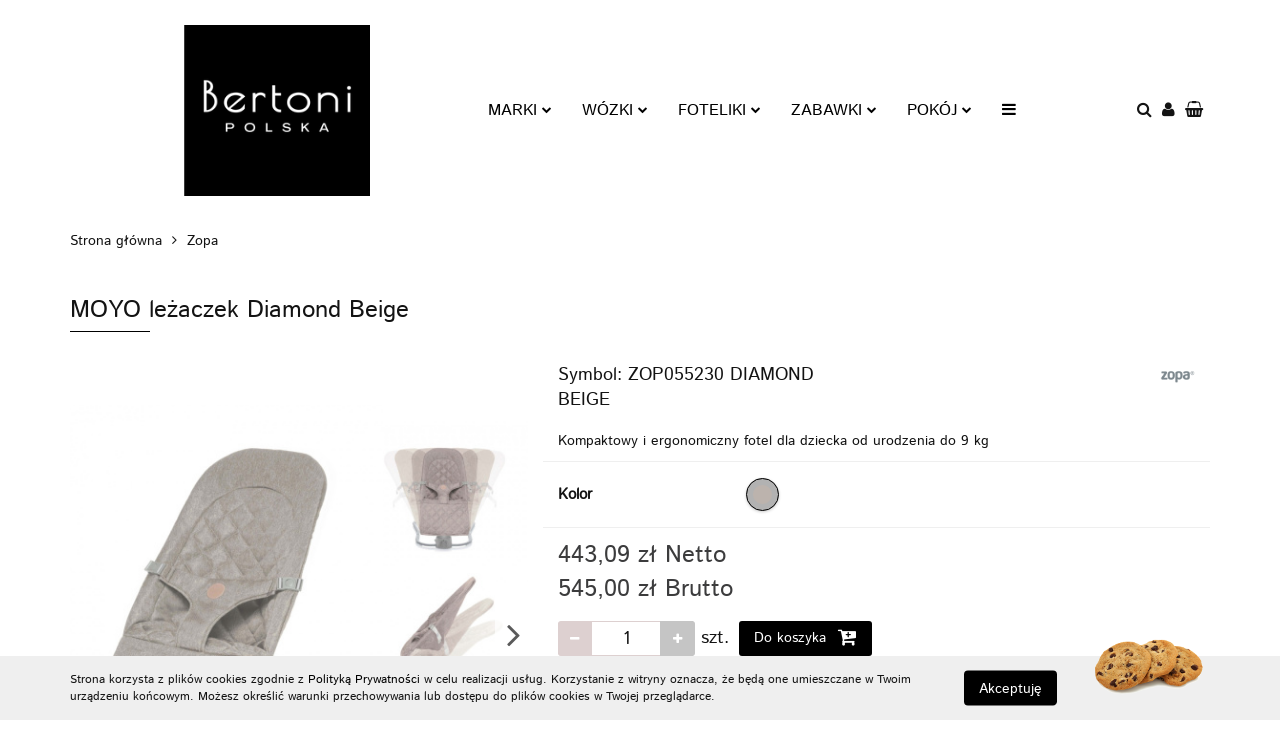

--- FILE ---
content_type: text/html; charset=utf-8
request_url: https://bertonipolska.pl/MOYO-lezaczek-Diamond-Beige-p217
body_size: 20652
content:
<!DOCTYPE html>
<html lang="pl" currency="PLN"  class=" ">
	<head>
		<meta http-equiv="Content-Type" content="text/html; charset=UTF-8" />
		<meta name="description" content="MOYO leżaczek Diamond Beige Pozwól dziecku być w centrum akcji w całkowicie bezpieczny sposób – leżanka Moyo pozwala maluchowi obserwować otoczenie i wygodnie odpoczywać, podczas gdy rodzice cieszą się chwilami spokoju. Dziecko decyduje o intensywności ko">
		<meta name="keywords" content="dystrybutor wózków dziecięcych, Mast Swiss Design, Renolux, Taf Toys, foteliki samochodowe, wózki dziecięce, zabawki edukacyjne, zabawki dla niemowląt, akcesoria dla dzieci, bezpieczeństwo dzieci, rozwój dziecka, artykuły dziecięce">
					<meta name="generator" content="Sky-Shop">
						<meta name="author" content="Bertonipolska - działa na oprogramowaniu sklepów internetowych Sky-Shop.pl">
		<meta name="viewport" content="width=device-width, initial-scale=1.0">
		<meta name="skin_id" content="universal">
		<meta property="og:title" content="MOYO leżaczek Diamond Beige &gt; Zopa">
		<meta property="og:description" content="MOYO leżaczek Diamond Beige Pozwól dziecku być w centrum akcji w całkowicie bezpieczny sposób – leżanka Moyo pozwala maluchowi obserwować otoczenie i wygodnie odpoczywać, podczas gdy rodzice cieszą się chwilami spokoju. Dziecko decyduje o intensywności ko">
					<meta property="og:image" content="https://bertonipolska.pl/images/gm184/1000-2000/Lezaczek-Moyo-Diamond-Beige_%5B1734%5D_568.jpg">
			<meta property="og:image:type" content="image/jpeg">
			<meta property="og:image:width" content="568">
			<meta property="og:image:height" content="568">
			<link rel="image_src" href="https://bertonipolska.pl/images/gm184/1000-2000/Lezaczek-Moyo-Diamond-Beige_%5B1734%5D_568.jpg">
							<link rel="shortcut icon" href="/upload/gm184/favicon.png">
									<link rel="next" href="https://bertonipolska.pl/MOYO-lezaczek-Diamond-Beige-p217/pa/2#scr">
							<link rel="canonical" href="https://bertonipolska.pl/MOYO-lezaczek-Diamond-Beige-p217">
						<title>MOYO leżaczek Diamond Beige &gt; Zopa</title>
		<meta name="google-site-verification" content="1LZNZOzZF1WOCnkXa9-IM2taeEV003Ut6IdG4MIVdjA">

				


    <script type="text/javascript">
        !function(f, b, e, v, n, t, s) {
            if (f.fbq) return;
            n = f.fbq = function() {
                n.callMethod ?
                    n.callMethod.apply(n, arguments) : n.queue.push(arguments)
            };
            if (!f._fbq) f._fbq = n;
            n.push = n;
            n.loaded = !0;
            n.version = '2.0';
            n.queue = [];
            t = b.createElement(e);
            t.async = !0;
            t.src = v;
            s = b.getElementsByTagName(e)[0];
            s.parentNode.insertBefore(t, s)
        }(window,
            document, 'script', 'https://connect.facebook.net/en_US/fbevents.js');
        fbq('init', '2311137715728801');

				fbq('track', 'PageView', {}, { eventID: 'PageView.0893653001769268362' } );
				fbq('track', 'ViewContent', {"value":545,"currency":"PLN","content_ids":[217],"content_type":"product","content_name":"MOYO leżaczek Diamond Beige"}, { eventID: 'ViewContent.0893653001769268362' } );
		    </script>
    <noscript>
        <img height="1" width="1" src="https://www.facebook.com/tr?id=2311137715728801&ev=&noscript=1">
    </noscript>

<!-- edrone -->


<script async src="https://www.googletagmanager.com/gtag/js?id=AW-11003549351"></script>
<script>
    window.dataLayer = window.dataLayer || [];
    function gtag(){dataLayer.push(arguments);}
    gtag('js', new Date());
</script>

<script type="text/javascript">
    gtag('config', 'AW-11003549351');
                gtag('event', 'view_item', {
            'value': parseFloat('545.00'),            'items': [{
                'id': '217',
                'google_business_vertical': 'retail'
            }]
        });
    </script>










		<script type="text/javascript">

			function imageLoaded(element, target = "prev") {
				let siblingElement;
				if (target === "prev") {
					siblingElement = element.previousElementSibling;
				} else if (target === "link") {
					siblingElement = element.parentElement.previousElementSibling;
				}
				if (siblingElement && (siblingElement.classList.contains("fa") || siblingElement.classList.contains("icon-refresh"))) {
					siblingElement.style.display = "none";
				}
			}
			</script>

        
		<link rel="stylesheet" href="/view/new/userContent/gm184/style.css?v=620">
		
		
		<script src="/view/new/scheme/public/_common/js/libs/promise/promise.min.js"></script>
		<script src="/view/new/scheme/public/_common/js/libs/jquery/jquery.min.js"></script>
		<script src="/view/new/scheme/public/_common/js/libs/angularjs/angularjs.min.js"></script>
	</head>
	<body 		  data-coupon-codes-active="0"
		  data-free-delivery-info-active="1"
		  data-generate-pdf-config="PRODUCT_AND_CART"
		  data-hide-price="0"
		  data-is-user-logged-id="0"
		  data-loyalty-points-active="0"
		  data-cart-simple-info-quantity="0"
		  data-cart-simple-info-price="0,00 zł"
		  data-base="PLN"
		  data-used="PLN|zł"
		  data-rates="'PLN':1"
		  data-decimal-hide="0"
		  data-decimal=","
		  data-thousand=" "
		   data-js-hash="ddf5d39ce2"		  		  		  class="		  		  		  		  "
		  		  		  		  		  data-hurt-price-type="netto_brutto"
		  data-hurt-price-text=""
		  		  data-tax="23"
	>
		
		
		


<div id="aria-live" role="alert" aria-live="assertive" class="sr-only">&nbsp;</div>
<main class="skyshop-container" data-ng-app="SkyShopModule">
		

<div data-ng-controller="CartCtrl" data-ng-init="init({type: 'QUICK_CART', turnOffSales: 0})">
		
<md-sidenav ng-cloak md-component-id="mobile-cart" class="md-sidenav-right position-fixed" sidenav-swipe>
    <md-content layout-padding="">
        <div class="dropdown dropdown-quick-cart">
            
  <ul data-ng-if="data.cartSelected || data.hidePrice" class="quick-cart-products-wrapper products">
    <li data-ng-if="!data.cartSelected.items.length" class="quick-cart-empty-wrapper">
      <div class="quick-cart-empty-title">
        Koszyk jest pusty
      </div>
    </li>
    <li data-ng-if="data.cartSelected.items.length && item.type !== 'GRATIS_PRODUCT'" class="quick-cart-products__item" data-nosnippet data-ng-repeat="item in data.cartSelected.items track by item.id">
      <div class="container-fluid">
        <div class="row product">
          <div>
            <button data-ng-click="openProductPage(item.product)" data-ng-disabled="isApiPending">
              <img class="product-image"
                   data-ng-srcset="[{[item.product.photo.url]}] 125w"
                   sizes="(max-width: 1200px) 125px, 125px"
                   data-ng-src="[{[item.product.photo.url]}]"
                   alt="[{[item.product.name]}]"/>
            </button>
          </div>
          <div>
            <button data-ng-click="openProductPage(item.product)" data-ng-disabled="isApiPending">
              <span class="product-name" data-ng-bind="item.product.name"></span>
            </button>
            <span class="product-total">
            <span data-ng-bind="item.quantity"></span> x <span data-ng-bind-html="item.unitPriceSummary | priceFormat:'netto_brutto'"></span>
          </span>
          </div>
          <div>
            <i class="close-shape"
               is-disabled="isApiPending"
               remove-list-item
               parent-selector-to-remove="'li'"
               collapse-animation="true"
               click="deleteCartItem(item.id)"></i>
          </div>
        </div>
      </div>
    </li>
  </ul>
  <div data-ng-if="data.cartSelected || data.hidePrice" class="quick-cart-products-actions">
    <div class="quick-cart-products-actions__summary">
      <div data-ng-if="cartFinalDiscountByFreeDelivery() || (data.cartFreeDelivery && data.cartFreeDelivery.status !== data.cartFreeDeliveryStatuses.NOT_AVAILABLE)" class="quick-cart-products-actions__summary-delivery">
        <div data-ng-if="!cartFinalDiscountByFreeDelivery()  && data.cartFreeDelivery.missingAmount > 0" class="summary-element cart-is-free-shipment">
          <span>Do bezpłatnej dostawy brakuje</span>
          <span data-ng-bind-html="data.cartFreeDelivery | priceFormat: 'brutto'">-,--</span>
        </div>
        <div data-ng-if="cartFinalDiscountByFreeDelivery() || data.cartFreeDelivery.missingAmount <= 0" class="summary-element free-shipment-wrapper">
          <i class="fa fa-truck"></i>
          <span class="value-upper free-shipment-info">Darmowa dostawa!</span>
        </div>
        <div>
        </div>
      </div>

      <div class="quick-cart-products-actions__summary-total-price">
        <span>Suma Netto</span>
        <span data-ng-if="!data.hidePrice" class="value" data-ng-bind-html="data.cartSelected.priceSummary | priceFormat:'netto_brutto':true">0,00 zł</span>
        <span data-ng-if="data.hidePrice" class="hide-price-text"></span>
      </div>
            <div class="quick-cart-products-actions__summary-total-price" data-ng-class="{'quick-cart-products-actions__summary-total-price-no-padding':data.cartSelected.priceSummary.final.gross != data.cartSelected.priceSummary.base.gross}">
        <span>Suma Brutto</span>
        <span data-ng-if="!data.hidePrice" class="value" data-ng-bind-html="data.cartSelected.priceSummary | priceFormat:'brutto':true">0,00 zł</span>
        <span data-ng-if="data.hidePrice" class="hide-price-text"></span>
      </div>
            <div class="quick-cart-products-actions__summary-discount-info" data-ng-if="data.cartSelected.priceSummary.final.gross != data.cartSelected.priceSummary.base.gross">
        <small>Cena uwzględnia rabaty</small>
      </div>
    </div>
    <button data-ng-disabled="isApiPending" type="button" class="btn btn-primary btn-block" data-ng-click="goToCart()">
      Realizuj zamówienie
    </button>
  </div>
  <!--googleon: all-->
        </div>
    </md-content>
</md-sidenav>		<header
			id="header" class="mod-header-5 ">
				
<section class="cookies hidden bottom">
  <div class="container">
    <div class="row">
      <div class="col-xs-8">
        <span>Strona korzysta z plików cookies zgodnie z <a href="/news/n/134/Polityka-cookies">Polityką Prywatności</a> w celu realizacji usług. Korzystanie z witryny oznacza, że będą one umieszczane w Twoim urządzeniu końcowym. Możesz określić warunki przechowywania lub dostępu do plików cookies w Twojej przeglądarce.</span>
      </div>
      <div class="col-xs-4">
        <button type="button" class="btn btn-primary core_acceptCookies">Akceptuję</button>
        <div class="cookie-bg-block" style="background-image: url('/view/new/scheme/public/_common/img/cookies.png')"></div>
      </div>
    </div>
  </div>
</section>
				<div class="header_inner_wrapper">
			
<section class="mobile-search">
  <span class="title">Szukaj</span>
  <i class="close-shape"></i>
    <form method="GET" action="/category/#top">
      <div class="row">
        <div class="mobile-search-input-wrapper clearbox">
          <input class="input-field " type="text" name="q" product-per-page="4" value="" placeholder="wyszukaj w sklepie..." autocomplete="off"  />
          <i class="clearbox_button"></i>
                  </div>
        <div class="mobile-search-btn-wrapper">
          <input type="submit" value="Szukaj" class="btn btn-primary btn-block">
        </div>
      </div>
          </form>
</section>
			
		<section class="top_bar hidden-on-desktop">
			<div class="sky-container">
				<div class="top_bar_inner_wrapper">
					<div class="top_bar_item right">
						
<div class="top_bar_item_list_wrapper">
    <ul class="top_bar_item_list">
                        <li class="top_bar_item_list_item user-menu">
            
  <div class="header_top_bar_social_user_icon">
    <span class="helper-icon">
      <i class="fa fa-user"></i>
    </span>
          <span class="hidden-on-mobile">
        Strefa klienta
      </span>
      <span class="helper-arrow">
        <i class="fa fa-chevron-down"></i>      </span> 
  </div>
  <div class="dropdown">
    <ul>
      <li>
        <a href="/login/">Zaloguj się</a>
      </li>
      <li>
        <a href="/register/">Zarejestruj się</a>
      </li>
            <li>
        <a href="/ticket/add/" rel="nofollow">Dodaj zgłoszenie</a>
      </li>
          </ul>
  </div>
        </li>
                    <li cy-data="headerCart" data-ng-click="openMobileCart($event)" data-ng-mouseenter="loadMobileCart()" class="top_bar_item_list_item quick-cart ">
                <div class="top_bar_item_list_item_cart_icon">
                    <span class="helper-icon">
                        <i class="fa fa-shopping-basket"></i>
                    </span>
                    <span class="helper-text">
                        Koszyk
                    </span>
                    <span class="helper-text-amount">
                        <span class="helper-cart-left-bracket">(</span>
                        <span data-ng-bind="data.cartAmount">0</span>
                        <span class="helper-cart-right-bracket">)</span>
                    </span>
                    <span class="helper-arrow">
                        <i class="fa fa-chevron-down"></i>
                    </span>
                </div>
                                <div data-ng-if="data.initCartAmount" class="dropdown dropdown-quick-cart">
                    
  <ul data-ng-if="data.cartSelected || data.hidePrice" class="quick-cart-products-wrapper products">
    <li data-ng-if="!data.cartSelected.items.length" class="quick-cart-empty-wrapper">
      <div class="quick-cart-empty-title">
        Koszyk jest pusty
      </div>
    </li>
    <li data-ng-if="data.cartSelected.items.length && item.type !== 'GRATIS_PRODUCT'" class="quick-cart-products__item" data-nosnippet data-ng-repeat="item in data.cartSelected.items track by item.id">
      <div class="container-fluid">
        <div class="row product">
          <div>
            <button data-ng-click="openProductPage(item.product)" data-ng-disabled="isApiPending">
              <img class="product-image"
                   data-ng-srcset="[{[item.product.photo.url]}] 125w"
                   sizes="(max-width: 1200px) 125px, 125px"
                   data-ng-src="[{[item.product.photo.url]}]"
                   alt="[{[item.product.name]}]"/>
            </button>
          </div>
          <div>
            <button data-ng-click="openProductPage(item.product)" data-ng-disabled="isApiPending">
              <span class="product-name" data-ng-bind="item.product.name"></span>
            </button>
            <span class="product-total">
            <span data-ng-bind="item.quantity"></span> x <span data-ng-bind-html="item.unitPriceSummary | priceFormat:'netto_brutto'"></span>
          </span>
          </div>
          <div>
            <i class="close-shape"
               is-disabled="isApiPending"
               remove-list-item
               parent-selector-to-remove="'li'"
               collapse-animation="true"
               click="deleteCartItem(item.id)"></i>
          </div>
        </div>
      </div>
    </li>
  </ul>
  <div data-ng-if="data.cartSelected || data.hidePrice" class="quick-cart-products-actions">
    <div class="quick-cart-products-actions__summary">
      <div data-ng-if="cartFinalDiscountByFreeDelivery() || (data.cartFreeDelivery && data.cartFreeDelivery.status !== data.cartFreeDeliveryStatuses.NOT_AVAILABLE)" class="quick-cart-products-actions__summary-delivery">
        <div data-ng-if="!cartFinalDiscountByFreeDelivery()  && data.cartFreeDelivery.missingAmount > 0" class="summary-element cart-is-free-shipment">
          <span>Do bezpłatnej dostawy brakuje</span>
          <span data-ng-bind-html="data.cartFreeDelivery | priceFormat: 'brutto'">-,--</span>
        </div>
        <div data-ng-if="cartFinalDiscountByFreeDelivery() || data.cartFreeDelivery.missingAmount <= 0" class="summary-element free-shipment-wrapper">
          <i class="fa fa-truck"></i>
          <span class="value-upper free-shipment-info">Darmowa dostawa!</span>
        </div>
        <div>
        </div>
      </div>

      <div class="quick-cart-products-actions__summary-total-price">
        <span>Suma Netto</span>
        <span data-ng-if="!data.hidePrice" class="value" data-ng-bind-html="data.cartSelected.priceSummary | priceFormat:'netto_brutto':true">0,00 zł</span>
        <span data-ng-if="data.hidePrice" class="hide-price-text"></span>
      </div>
            <div class="quick-cart-products-actions__summary-total-price" data-ng-class="{'quick-cart-products-actions__summary-total-price-no-padding':data.cartSelected.priceSummary.final.gross != data.cartSelected.priceSummary.base.gross}">
        <span>Suma Brutto</span>
        <span data-ng-if="!data.hidePrice" class="value" data-ng-bind-html="data.cartSelected.priceSummary | priceFormat:'brutto':true">0,00 zł</span>
        <span data-ng-if="data.hidePrice" class="hide-price-text"></span>
      </div>
            <div class="quick-cart-products-actions__summary-discount-info" data-ng-if="data.cartSelected.priceSummary.final.gross != data.cartSelected.priceSummary.base.gross">
        <small>Cena uwzględnia rabaty</small>
      </div>
    </div>
    <button data-ng-disabled="isApiPending" type="button" class="btn btn-primary btn-block" data-ng-click="goToCart()">
      Realizuj zamówienie
    </button>
  </div>
  <!--googleon: all-->
                </div>
                            </li>
            </ul>
</div>
					</div>
				</div>
			</div>
		</section>
		<section class="header_middle_content">
			<div class="sky-container">
				<div class="header_middle_content_inner_wrapper">
						<a href="/" class="header_middle_content_logo">
							<img src="/upload/gm184/logos//Bez-tytulu-300x300-px-500x300-px-350x200-px-1-%281%29.png" data-src-old-browser="" alt=" Bertonipolska " />
						</a>
						<ul class="mobile-actions">
							<li id="mobile-open-search">
								<i class="fa fa-search"></i>
							</li>
							<li id="mobile-open-menu">
								<i class="fa fa-bars"></i>
							</li>
						</ul>
						<div class="header_middle_content_menu">
							<section class="menu menu-calculate smart-menu" data-action="inline">
								<ul class="header_middle_content_menu_list">
									
    <li class="header_bottom_content_list_item full-width ">
              <a class="header_bottom_content_list_item_anchor" >
              MARKI
        <span class="helper-arrow">
          <i class="fa fa-chevron-down"></i>
        </span>
      </a>
      <div class="dropdown">
        <div class="row">
                                                    <div class="col-xs-12 col-sm-4 col-md-3">
                  <div class="cat-title ">
                    <a href="/MAST-Swiss-Design-c21">MAST Swiss Design</a>
                  </div>
                                  </div>
                                                        <div class="col-xs-12 col-sm-4 col-md-3">
                  <div class="cat-title ">
                    <a href="/Mutsy-c111">Mutsy</a>
                  </div>
                                  </div>
                                                        <div class="col-xs-12 col-sm-4 col-md-3">
                  <div class="cat-title ">
                    <a href="/Renolux-c22">Renolux</a>
                  </div>
                                  </div>
                                                        <div class="col-xs-12 col-sm-4 col-md-3">
                  <div class="cat-title ">
                    <a href="/Taf-Toys-c23">Taf Toys</a>
                  </div>
                                  </div>
                                                        <div class="col-xs-12 col-sm-4 col-md-3">
                  <div class="cat-title ">
                    <a href="/Zopa-c24">Zopa</a>
                  </div>
                                  </div>
                                                        <div class="col-xs-12 col-sm-4 col-md-3">
                  <div class="cat-title ">
                    <a href="/Lorelli-c25">Lorelli</a>
                  </div>
                                  </div>
                                            </div>
      </div>
    </li>
        
    <li class="header_bottom_content_list_item full-width ">
              <a class="header_bottom_content_list_item_anchor" >
              WÓZKI
        <span class="helper-arrow">
          <i class="fa fa-chevron-down"></i>
        </span>
      </a>
      <div class="dropdown">
        <div class="row">
                                                    <div class="col-xs-12 col-sm-4 col-md-3">
                  <div class="cat-title more">
                    <a href="/WOZKI-DLA-DZIECI-c49">WÓZKI DLA DZIECI</a>
                  </div>
                                      <ul class="header_bottom_content_list_dropdown">
                                              <li class="header_bottom_content_list_dropdown_item">
                          <a href="/2w1-c78">2w1</a>
                        </li>
                                              <li class="header_bottom_content_list_dropdown_item">
                          <a href="/Spacerowe-c79">Spacerowe</a>
                        </li>
                                              <li class="header_bottom_content_list_dropdown_item">
                          <a href="/Twin-c80">Twin</a>
                        </li>
                                          </ul>
                                  </div>
                                                        <div class="col-xs-12 col-sm-4 col-md-3">
                  <div class="cat-title more">
                    <a href="/AKCESORIA-DO-WOZKOW-c45">AKCESORIA DO WÓZKÓW</a>
                  </div>
                                      <ul class="header_bottom_content_list_dropdown">
                                              <li class="header_bottom_content_list_dropdown_item">
                          <a href="/Spiworki-Pokrowce-c60">Śpiworki/Pokrowce</a>
                        </li>
                                              <li class="header_bottom_content_list_dropdown_item">
                          <a href="/Folie-Moskitiery-c61">Folie/Moskitiery</a>
                        </li>
                                              <li class="header_bottom_content_list_dropdown_item">
                          <a href="/Plecaki-c62">Plecaki</a>
                        </li>
                                              <li class="header_bottom_content_list_dropdown_item">
                          <a href="/Torby-c97">Torby</a>
                        </li>
                                              <li class="header_bottom_content_list_dropdown_item">
                          <a href="/Organizery-c99">Organizery</a>
                        </li>
                                              <li class="header_bottom_content_list_dropdown_item">
                          <a href="/Wkladki-Maty-c81">Wkładki/Maty</a>
                        </li>
                                              <li class="header_bottom_content_list_dropdown_item">
                          <a href="/Dostawki-c69">Dostawki</a>
                        </li>
                                              <li class="header_bottom_content_list_dropdown_item">
                          <a href="/Pozostale-c63">Pozostałe</a>
                        </li>
                                          </ul>
                                  </div>
                                            </div>
      </div>
    </li>
        
    <li class="header_bottom_content_list_item full-width ">
              <a class="header_bottom_content_list_item_anchor" >
              FOTELIKI
        <span class="helper-arrow">
          <i class="fa fa-chevron-down"></i>
        </span>
      </a>
      <div class="dropdown">
        <div class="row">
                                                    <div class="col-xs-12 col-sm-4 col-md-3">
                  <div class="cat-title more">
                    <a href="/FOTELIKI-SAMOCHODOWE-c50">FOTELIKI SAMOCHODOWE</a>
                  </div>
                                      <ul class="header_bottom_content_list_dropdown">
                                              <li class="header_bottom_content_list_dropdown_item">
                          <a href="/Foteliki-samochodowe-obrotowe-40-105-cm-c109">Foteliki samochodowe obrotowe 40-105 cm</a>
                        </li>
                                              <li class="header_bottom_content_list_dropdown_item">
                          <a href="/Foteliki-samochodowe-15-36-kg-c82">Foteliki samochodowe 15-36 kg</a>
                        </li>
                                              <li class="header_bottom_content_list_dropdown_item">
                          <a href="/Foteliki-samochodowe-9-36-kg-c83">Foteliki samochodowe 9-36 kg</a>
                        </li>
                                              <li class="header_bottom_content_list_dropdown_item">
                          <a href="/Foteliki-samochodowe-0-13-kg-c96">Foteliki samochodowe 0-13 kg</a>
                        </li>
                                              <li class="header_bottom_content_list_dropdown_item">
                          <a href="/Foteliki-samochodowe-0-19-5-kg-c94">Foteliki samochodowe 0-19,5 kg</a>
                        </li>
                                              <li class="header_bottom_content_list_dropdown_item">
                          <a href="/Foteliki-samochodowe-0-36-kg-c85">Foteliki samochodowe 0-36 kg</a>
                        </li>
                                              <li class="header_bottom_content_list_dropdown_item">
                          <a href="/Podstawki-c86">Podstawki</a>
                        </li>
                                          </ul>
                                  </div>
                                                        <div class="col-xs-12 col-sm-4 col-md-3">
                  <div class="cat-title more">
                    <a href="/AKCESORIA-DO-FOTELIKOW-c44">AKCESORIA DO FOTELIKÓW</a>
                  </div>
                                      <ul class="header_bottom_content_list_dropdown">
                                              <li class="header_bottom_content_list_dropdown_item">
                          <a href="/Maty-Organizery-c64">Maty/Organizery</a>
                        </li>
                                              <li class="header_bottom_content_list_dropdown_item">
                          <a href="/Lusterka-c65">Lusterka</a>
                        </li>
                                              <li class="header_bottom_content_list_dropdown_item">
                          <a href="/Oslony-przeciwsloneczne-c66">Osłony przeciwsłoneczne</a>
                        </li>
                                              <li class="header_bottom_content_list_dropdown_item">
                          <a href="/Wkladki-c67">Wkładki</a>
                        </li>
                                              <li class="header_bottom_content_list_dropdown_item">
                          <a href="/Pozostale-c68">Pozostałe</a>
                        </li>
                                          </ul>
                                  </div>
                                            </div>
      </div>
    </li>
        
    <li class="header_bottom_content_list_item full-width ">
              <a class="header_bottom_content_list_item_anchor" >
              ZABAWKI
        <span class="helper-arrow">
          <i class="fa fa-chevron-down"></i>
        </span>
      </a>
      <div class="dropdown">
        <div class="row">
                                                    <div class="col-xs-12 col-sm-4 col-md-3">
                  <div class="cat-title ">
                    <a href="/SKOCZKI-BUJAKI-c46">SKOCZKI/BUJAKI</a>
                  </div>
                                  </div>
                                                        <div class="col-xs-12 col-sm-4 col-md-3">
                  <div class="cat-title ">
                    <a href="/PLUSZAKI-c47">PLUSZAKI</a>
                  </div>
                                  </div>
                                                        <div class="col-xs-12 col-sm-4 col-md-3">
                  <div class="cat-title ">
                    <a href="/KARUZELE-c28">KARUZELE</a>
                  </div>
                                  </div>
                                                        <div class="col-xs-12 col-sm-4 col-md-3">
                  <div class="cat-title ">
                    <a href="/MATY-c93">MATY</a>
                  </div>
                                  </div>
                                                        <div class="col-xs-12 col-sm-4 col-md-3">
                  <div class="cat-title more">
                    <a href="/ROZWOJ-c71">ROZWÓJ</a>
                  </div>
                                      <ul class="header_bottom_content_list_dropdown">
                                              <li class="header_bottom_content_list_dropdown_item">
                          <a href="/Nauka-c72">Nauka</a>
                        </li>
                                              <li class="header_bottom_content_list_dropdown_item">
                          <a href="/Odkrywanie-c73">Odkrywanie</a>
                        </li>
                                              <li class="header_bottom_content_list_dropdown_item">
                          <a href="/Zasypianie-c74">Zasypianie</a>
                        </li>
                                              <li class="header_bottom_content_list_dropdown_item">
                          <a href="/Poza-domem-c75">Poza domem</a>
                        </li>
                                              <li class="header_bottom_content_list_dropdown_item">
                          <a href="/W-samochodzie-c76">W samochodzie</a>
                        </li>
                                              <li class="header_bottom_content_list_dropdown_item">
                          <a href="/Jedzenie-c77">Jedzenie</a>
                        </li>
                                              <li class="header_bottom_content_list_dropdown_item">
                          <a href="/Muzyka-c100">Muzyka</a>
                        </li>
                                              <li class="header_bottom_content_list_dropdown_item">
                          <a href="/Zestawy-c110">Zestawy</a>
                        </li>
                                          </ul>
                                  </div>
                                                        <div class="col-xs-12 col-sm-4 col-md-3">
                  <div class="cat-title ">
                    <a href="/DREWNIANE-c103">DREWNIANE</a>
                  </div>
                                  </div>
                                            </div>
      </div>
    </li>
        
    <li class="header_bottom_content_list_item full-width ">
              <a class="header_bottom_content_list_item_anchor" >
              POKÓJ
        <span class="helper-arrow">
          <i class="fa fa-chevron-down"></i>
        </span>
      </a>
      <div class="dropdown">
        <div class="row">
                                                    <div class="col-xs-12 col-sm-4 col-md-3">
                  <div class="cat-title more">
                    <a href="/SPANIE-c33">SPANIE</a>
                  </div>
                                      <ul class="header_bottom_content_list_dropdown">
                                              <li class="header_bottom_content_list_dropdown_item">
                          <a href="/Barierki-do-lozeczka-c90">Barierki do łóżeczka</a>
                        </li>
                                              <li class="header_bottom_content_list_dropdown_item">
                          <a href="/Lozeczka-turystyczne-c91">Łóżeczka turystyczne</a>
                        </li>
                                              <li class="header_bottom_content_list_dropdown_item">
                          <a href="/Akcesoria-do-lozeczek-c92">Akcesoria do łóżeczek</a>
                        </li>
                                          </ul>
                                  </div>
                                                        <div class="col-xs-12 col-sm-4 col-md-3">
                  <div class="cat-title ">
                    <a href="/LEZACZKI-BUJACZKI-c32">LEŻACZKI BUJACZKI</a>
                  </div>
                                  </div>
                                                        <div class="col-xs-12 col-sm-4 col-md-3">
                  <div class="cat-title ">
                    <a href="/KOCYKI-c40">KOCYKI</a>
                  </div>
                                  </div>
                                                        <div class="col-xs-12 col-sm-4 col-md-3">
                  <div class="cat-title ">
                    <a href="/POSCIEL-c102">POŚCIEL</a>
                  </div>
                                  </div>
                                            </div>
      </div>
    </li>
        
    <li class="header_bottom_content_list_item full-width ">
              <a class="header_bottom_content_list_item_anchor" >
              KARMIENIE
        <span class="helper-arrow">
          <i class="fa fa-chevron-down"></i>
        </span>
      </a>
      <div class="dropdown">
        <div class="row">
                                                    <div class="col-xs-12 col-sm-4 col-md-3">
                  <div class="cat-title ">
                    <a href="/KRZESELKA-DO-KARMIENIA-c34">KRZESEŁKA DO KARMIENIA</a>
                  </div>
                                  </div>
                                                        <div class="col-xs-12 col-sm-4 col-md-3">
                  <div class="cat-title ">
                    <a href="/LAKTATORY-c38">LAKTATORY</a>
                  </div>
                                  </div>
                                            </div>
      </div>
    </li>
        
    <li class="header_bottom_content_list_item full-width ">
              <a class="header_bottom_content_list_item_anchor" >
              POZA DOMEM
        <span class="helper-arrow">
          <i class="fa fa-chevron-down"></i>
        </span>
      </a>
      <div class="dropdown">
        <div class="row">
                                                    <div class="col-xs-12 col-sm-4 col-md-3">
                  <div class="cat-title more">
                    <a href="/ROWERKI-c35">ROWERKI</a>
                  </div>
                                      <ul class="header_bottom_content_list_dropdown">
                                              <li class="header_bottom_content_list_dropdown_item">
                          <a href="/Trojkolowe-c36">Trójkołowe</a>
                        </li>
                                              <li class="header_bottom_content_list_dropdown_item">
                          <a href="/Biegowe-c37">Biegowe</a>
                        </li>
                                          </ul>
                                  </div>
                                                        <div class="col-xs-12 col-sm-4 col-md-3">
                  <div class="cat-title ">
                    <a href="/NOSIDLA-c95">NOSIDŁA</a>
                  </div>
                                  </div>
                                            </div>
      </div>
    </li>
        
    <li class="header_bottom_content_list_item full-width ">
              <a class="header_bottom_content_list_item_anchor" >
              PIELĘGNACJA
        <span class="helper-arrow">
          <i class="fa fa-chevron-down"></i>
        </span>
      </a>
      <div class="dropdown">
        <div class="row">
                                                    <div class="col-xs-12 col-sm-4 col-md-3">
                  <div class="cat-title ">
                    <a href="/LAKTATORY-c38">LAKTATORY</a>
                  </div>
                                  </div>
                                            </div>
      </div>
    </li>
        
    <li class="header_bottom_content_list_item full-width ">
              <a class="header_bottom_content_list_item_anchor" >
              BEZPIECZEŃSTWO
        <span class="helper-arrow">
          <i class="fa fa-chevron-down"></i>
        </span>
      </a>
      <div class="dropdown">
        <div class="row">
                                                    <div class="col-xs-12 col-sm-4 col-md-3">
                  <div class="cat-title more">
                    <a href="/W-DOMU-c39">W DOMU</a>
                  </div>
                                      <ul class="header_bottom_content_list_dropdown">
                                              <li class="header_bottom_content_list_dropdown_item">
                          <a href="/Barierki-do-lozka-c87">Barierki do łóżka</a>
                        </li>
                                              <li class="header_bottom_content_list_dropdown_item">
                          <a href="/Bramki-c88">Bramki</a>
                        </li>
                                          </ul>
                                  </div>
                                                        <div class="col-xs-12 col-sm-4 col-md-3">
                  <div class="cat-title more">
                    <a href="/W-PODROZY-c70">W PODRÓŻY</a>
                  </div>
                                      <ul class="header_bottom_content_list_dropdown">
                                              <li class="header_bottom_content_list_dropdown_item">
                          <a href="/Pasy-c89">Pasy</a>
                        </li>
                                          </ul>
                                  </div>
                                            </div>
      </div>
    </li>
        
    <li class="header_bottom_content_list_item full-width ">
              <a class="header_bottom_content_list_item_anchor">
              VIDEO
        <span class="helper-arrow">
          <i class="fa fa-chevron-down"></i>
        </span>
      </a>
      <div class="dropdown">
        <div class="row">
                                                    <div class="col-xs-12 col-sm-4 col-md-3">
                  <div class="cat-title ">
                    <a href="/Mast-Swiss-Video-c105">Mast Swiss Video</a>
                  </div>
                                  </div>
                                                        <div class="col-xs-12 col-sm-4 col-md-3">
                  <div class="cat-title ">
                    <a href="/Renolux-Video-c107">Renolux Video</a>
                  </div>
                                  </div>
                                                        <div class="col-xs-12 col-sm-4 col-md-3">
                  <div class="cat-title ">
                    <a href="/Taf-Toys-Video-c108">Taf Toys Video</a>
                  </div>
                                  </div>
                                            </div>
      </div>
    </li>
        
    <li class="header_bottom_content_list_item full-width ">
              <a class="header_bottom_content_list_item_anchor" >
              PROMOCJE
        <span class="helper-arrow">
          <i class="fa fa-chevron-down"></i>
        </span>
      </a>
      <div class="dropdown">
        <div class="row">
                                                    <div class="col-xs-12 col-sm-4 col-md-3">
                  <div class="cat-title ">
                    <a href="/PROMOCJE-c113">PROMOCJE</a>
                  </div>
                                  </div>
                                            </div>
      </div>
    </li>
        
									<li class="hamburger ">
										<a href="#">
											<i class="fa fa-bars"></i>
										</a>
										<div class="dropdown">
											<div class="row">
												<div class="col-xs-12 smart-menu">
													<ul class="hambureger-elements"></ul>
												</div>
											</div>
										</div>
									</li>
								</ul>
							</section>
						</div>
					<section class="header_middle_content_nav">
						
<div class="inline_nav">
    <ul class="inline_nav_list">
        <li class="inline_nav_list_item search">
            <span class="helper-icon">
                <i class="fa fa-search"></i>
            </span>
            
<div class="search_dropdown dropdown">
    <form method="GET" action="/category/#top">
        <div class="search_dropdown_inner_wrapper search-input">
            <div class="search_dropdown_input_wrapper">
                <input
                        cy-data="headerSearch"                        class="input-field " type="text" name="q" value="" placeholder="wyszukaj w sklepie..." autocomplete="off" />
                            </div>
            <div class="search_dropdown_button_wrapper">
                <input type="submit" value="Szukaj" class="btn btn-primary btn-block">
            </div>
        </div>
            </form>
</div>
                    </li>
                        <li class="inline_nav_list_item">
            
  <div class="header_top_bar_social_user_icon">
    <span class="helper-icon">
      <i class="fa fa-user"></i>
    </span>
          </span> 
  </div>
  <div class="dropdown">
    <ul>
      <li>
        <a href="/login/">Zaloguj się</a>
      </li>
      <li>
        <a href="/register/">Zarejestruj się</a>
      </li>
            <li>
        <a href="/ticket/add/" rel="nofollow">Dodaj zgłoszenie</a>
      </li>
          </ul>
  </div>
        </li>
                <li ng-cloak class="inline_nav_list_item quick-cart">
            <span class="helper-icon">
                <i class="fa fa-shopping-basket"></i>
            </span>
                        <div data-ng-if="data.initCartAmount" class="dropdown dropdown-quick-cart">
                
  <ul data-ng-if="data.cartSelected || data.hidePrice" class="quick-cart-products-wrapper products">
    <li data-ng-if="!data.cartSelected.items.length" class="quick-cart-empty-wrapper">
      <div class="quick-cart-empty-title">
        Koszyk jest pusty
      </div>
    </li>
    <li data-ng-if="data.cartSelected.items.length && item.type !== 'GRATIS_PRODUCT'" class="quick-cart-products__item" data-nosnippet data-ng-repeat="item in data.cartSelected.items track by item.id">
      <div class="container-fluid">
        <div class="row product">
          <div>
            <button data-ng-click="openProductPage(item.product)" data-ng-disabled="isApiPending">
              <img class="product-image"
                   data-ng-srcset="[{[item.product.photo.url]}] 125w"
                   sizes="(max-width: 1200px) 125px, 125px"
                   data-ng-src="[{[item.product.photo.url]}]"
                   alt="[{[item.product.name]}]"/>
            </button>
          </div>
          <div>
            <button data-ng-click="openProductPage(item.product)" data-ng-disabled="isApiPending">
              <span class="product-name" data-ng-bind="item.product.name"></span>
            </button>
            <span class="product-total">
            <span data-ng-bind="item.quantity"></span> x <span data-ng-bind-html="item.unitPriceSummary | priceFormat:'netto_brutto'"></span>
          </span>
          </div>
          <div>
            <i class="close-shape"
               is-disabled="isApiPending"
               remove-list-item
               parent-selector-to-remove="'li'"
               collapse-animation="true"
               click="deleteCartItem(item.id)"></i>
          </div>
        </div>
      </div>
    </li>
  </ul>
  <div data-ng-if="data.cartSelected || data.hidePrice" class="quick-cart-products-actions">
    <div class="quick-cart-products-actions__summary">
      <div data-ng-if="cartFinalDiscountByFreeDelivery() || (data.cartFreeDelivery && data.cartFreeDelivery.status !== data.cartFreeDeliveryStatuses.NOT_AVAILABLE)" class="quick-cart-products-actions__summary-delivery">
        <div data-ng-if="!cartFinalDiscountByFreeDelivery()  && data.cartFreeDelivery.missingAmount > 0" class="summary-element cart-is-free-shipment">
          <span>Do bezpłatnej dostawy brakuje</span>
          <span data-ng-bind-html="data.cartFreeDelivery | priceFormat: 'brutto'">-,--</span>
        </div>
        <div data-ng-if="cartFinalDiscountByFreeDelivery() || data.cartFreeDelivery.missingAmount <= 0" class="summary-element free-shipment-wrapper">
          <i class="fa fa-truck"></i>
          <span class="value-upper free-shipment-info">Darmowa dostawa!</span>
        </div>
        <div>
        </div>
      </div>

      <div class="quick-cart-products-actions__summary-total-price">
        <span>Suma Netto</span>
        <span data-ng-if="!data.hidePrice" class="value" data-ng-bind-html="data.cartSelected.priceSummary | priceFormat:'netto_brutto':true">0,00 zł</span>
        <span data-ng-if="data.hidePrice" class="hide-price-text"></span>
      </div>
            <div class="quick-cart-products-actions__summary-total-price" data-ng-class="{'quick-cart-products-actions__summary-total-price-no-padding':data.cartSelected.priceSummary.final.gross != data.cartSelected.priceSummary.base.gross}">
        <span>Suma Brutto</span>
        <span data-ng-if="!data.hidePrice" class="value" data-ng-bind-html="data.cartSelected.priceSummary | priceFormat:'brutto':true">0,00 zł</span>
        <span data-ng-if="data.hidePrice" class="hide-price-text"></span>
      </div>
            <div class="quick-cart-products-actions__summary-discount-info" data-ng-if="data.cartSelected.priceSummary.final.gross != data.cartSelected.priceSummary.base.gross">
        <small>Cena uwzględnia rabaty</small>
      </div>
    </div>
    <button data-ng-disabled="isApiPending" type="button" class="btn btn-primary btn-block" data-ng-click="goToCart()">
      Realizuj zamówienie
    </button>
  </div>
  <!--googleon: all-->
            </div>
                    </li>
            </ul>
</div>
					</section>
				</div>
			</div>
		</section>
		<section id="sticky-header" data-sticky="yes">
			<div class="sky-container">
				
<div class="sticky-header__wrapper">
    <a href="/" class="sticky-header_content__logo">
        <img src="/upload/gm184/logos//Bez-tytulu-300x300-px-500x300-px-350x200-px-1-%281%29.png" data-src-old-browser="" alt=" Bertonipolska " />
    </a>
    <section class="sticky-header_content__menu smart-menu" data-action="inline">
         <ul class="sticky-header_content__menu_list">
            
    <li class="header_bottom_content_list_item full-width ">
              <a class="header_bottom_content_list_item_anchor" >
              MARKI
        <span class="helper-arrow">
          <i class="fa fa-chevron-down"></i>
        </span>
      </a>
      <div class="dropdown">
        <div class="row">
                                                    <div class="col-xs-12 col-sm-4 col-md-3">
                  <div class="cat-title ">
                    <a href="/MAST-Swiss-Design-c21">MAST Swiss Design</a>
                  </div>
                                  </div>
                                                        <div class="col-xs-12 col-sm-4 col-md-3">
                  <div class="cat-title ">
                    <a href="/Mutsy-c111">Mutsy</a>
                  </div>
                                  </div>
                                                        <div class="col-xs-12 col-sm-4 col-md-3">
                  <div class="cat-title ">
                    <a href="/Renolux-c22">Renolux</a>
                  </div>
                                  </div>
                                                        <div class="col-xs-12 col-sm-4 col-md-3">
                  <div class="cat-title ">
                    <a href="/Taf-Toys-c23">Taf Toys</a>
                  </div>
                                  </div>
                                                        <div class="col-xs-12 col-sm-4 col-md-3">
                  <div class="cat-title ">
                    <a href="/Zopa-c24">Zopa</a>
                  </div>
                                  </div>
                                                        <div class="col-xs-12 col-sm-4 col-md-3">
                  <div class="cat-title ">
                    <a href="/Lorelli-c25">Lorelli</a>
                  </div>
                                  </div>
                                            </div>
      </div>
    </li>
        
    <li class="header_bottom_content_list_item full-width ">
              <a class="header_bottom_content_list_item_anchor" >
              WÓZKI
        <span class="helper-arrow">
          <i class="fa fa-chevron-down"></i>
        </span>
      </a>
      <div class="dropdown">
        <div class="row">
                                                    <div class="col-xs-12 col-sm-4 col-md-3">
                  <div class="cat-title more">
                    <a href="/WOZKI-DLA-DZIECI-c49">WÓZKI DLA DZIECI</a>
                  </div>
                                      <ul class="header_bottom_content_list_dropdown">
                                              <li class="header_bottom_content_list_dropdown_item">
                          <a href="/2w1-c78">2w1</a>
                        </li>
                                              <li class="header_bottom_content_list_dropdown_item">
                          <a href="/Spacerowe-c79">Spacerowe</a>
                        </li>
                                              <li class="header_bottom_content_list_dropdown_item">
                          <a href="/Twin-c80">Twin</a>
                        </li>
                                          </ul>
                                  </div>
                                                        <div class="col-xs-12 col-sm-4 col-md-3">
                  <div class="cat-title more">
                    <a href="/AKCESORIA-DO-WOZKOW-c45">AKCESORIA DO WÓZKÓW</a>
                  </div>
                                      <ul class="header_bottom_content_list_dropdown">
                                              <li class="header_bottom_content_list_dropdown_item">
                          <a href="/Spiworki-Pokrowce-c60">Śpiworki/Pokrowce</a>
                        </li>
                                              <li class="header_bottom_content_list_dropdown_item">
                          <a href="/Folie-Moskitiery-c61">Folie/Moskitiery</a>
                        </li>
                                              <li class="header_bottom_content_list_dropdown_item">
                          <a href="/Plecaki-c62">Plecaki</a>
                        </li>
                                              <li class="header_bottom_content_list_dropdown_item">
                          <a href="/Torby-c97">Torby</a>
                        </li>
                                              <li class="header_bottom_content_list_dropdown_item">
                          <a href="/Organizery-c99">Organizery</a>
                        </li>
                                              <li class="header_bottom_content_list_dropdown_item">
                          <a href="/Wkladki-Maty-c81">Wkładki/Maty</a>
                        </li>
                                              <li class="header_bottom_content_list_dropdown_item">
                          <a href="/Dostawki-c69">Dostawki</a>
                        </li>
                                              <li class="header_bottom_content_list_dropdown_item">
                          <a href="/Pozostale-c63">Pozostałe</a>
                        </li>
                                          </ul>
                                  </div>
                                            </div>
      </div>
    </li>
        
    <li class="header_bottom_content_list_item full-width ">
              <a class="header_bottom_content_list_item_anchor" >
              FOTELIKI
        <span class="helper-arrow">
          <i class="fa fa-chevron-down"></i>
        </span>
      </a>
      <div class="dropdown">
        <div class="row">
                                                    <div class="col-xs-12 col-sm-4 col-md-3">
                  <div class="cat-title more">
                    <a href="/FOTELIKI-SAMOCHODOWE-c50">FOTELIKI SAMOCHODOWE</a>
                  </div>
                                      <ul class="header_bottom_content_list_dropdown">
                                              <li class="header_bottom_content_list_dropdown_item">
                          <a href="/Foteliki-samochodowe-obrotowe-40-105-cm-c109">Foteliki samochodowe obrotowe 40-105 cm</a>
                        </li>
                                              <li class="header_bottom_content_list_dropdown_item">
                          <a href="/Foteliki-samochodowe-15-36-kg-c82">Foteliki samochodowe 15-36 kg</a>
                        </li>
                                              <li class="header_bottom_content_list_dropdown_item">
                          <a href="/Foteliki-samochodowe-9-36-kg-c83">Foteliki samochodowe 9-36 kg</a>
                        </li>
                                              <li class="header_bottom_content_list_dropdown_item">
                          <a href="/Foteliki-samochodowe-0-13-kg-c96">Foteliki samochodowe 0-13 kg</a>
                        </li>
                                              <li class="header_bottom_content_list_dropdown_item">
                          <a href="/Foteliki-samochodowe-0-19-5-kg-c94">Foteliki samochodowe 0-19,5 kg</a>
                        </li>
                                              <li class="header_bottom_content_list_dropdown_item">
                          <a href="/Foteliki-samochodowe-0-36-kg-c85">Foteliki samochodowe 0-36 kg</a>
                        </li>
                                              <li class="header_bottom_content_list_dropdown_item">
                          <a href="/Podstawki-c86">Podstawki</a>
                        </li>
                                          </ul>
                                  </div>
                                                        <div class="col-xs-12 col-sm-4 col-md-3">
                  <div class="cat-title more">
                    <a href="/AKCESORIA-DO-FOTELIKOW-c44">AKCESORIA DO FOTELIKÓW</a>
                  </div>
                                      <ul class="header_bottom_content_list_dropdown">
                                              <li class="header_bottom_content_list_dropdown_item">
                          <a href="/Maty-Organizery-c64">Maty/Organizery</a>
                        </li>
                                              <li class="header_bottom_content_list_dropdown_item">
                          <a href="/Lusterka-c65">Lusterka</a>
                        </li>
                                              <li class="header_bottom_content_list_dropdown_item">
                          <a href="/Oslony-przeciwsloneczne-c66">Osłony przeciwsłoneczne</a>
                        </li>
                                              <li class="header_bottom_content_list_dropdown_item">
                          <a href="/Wkladki-c67">Wkładki</a>
                        </li>
                                              <li class="header_bottom_content_list_dropdown_item">
                          <a href="/Pozostale-c68">Pozostałe</a>
                        </li>
                                          </ul>
                                  </div>
                                            </div>
      </div>
    </li>
        
    <li class="header_bottom_content_list_item full-width ">
              <a class="header_bottom_content_list_item_anchor" >
              ZABAWKI
        <span class="helper-arrow">
          <i class="fa fa-chevron-down"></i>
        </span>
      </a>
      <div class="dropdown">
        <div class="row">
                                                    <div class="col-xs-12 col-sm-4 col-md-3">
                  <div class="cat-title ">
                    <a href="/SKOCZKI-BUJAKI-c46">SKOCZKI/BUJAKI</a>
                  </div>
                                  </div>
                                                        <div class="col-xs-12 col-sm-4 col-md-3">
                  <div class="cat-title ">
                    <a href="/PLUSZAKI-c47">PLUSZAKI</a>
                  </div>
                                  </div>
                                                        <div class="col-xs-12 col-sm-4 col-md-3">
                  <div class="cat-title ">
                    <a href="/KARUZELE-c28">KARUZELE</a>
                  </div>
                                  </div>
                                                        <div class="col-xs-12 col-sm-4 col-md-3">
                  <div class="cat-title ">
                    <a href="/MATY-c93">MATY</a>
                  </div>
                                  </div>
                                                        <div class="col-xs-12 col-sm-4 col-md-3">
                  <div class="cat-title more">
                    <a href="/ROZWOJ-c71">ROZWÓJ</a>
                  </div>
                                      <ul class="header_bottom_content_list_dropdown">
                                              <li class="header_bottom_content_list_dropdown_item">
                          <a href="/Nauka-c72">Nauka</a>
                        </li>
                                              <li class="header_bottom_content_list_dropdown_item">
                          <a href="/Odkrywanie-c73">Odkrywanie</a>
                        </li>
                                              <li class="header_bottom_content_list_dropdown_item">
                          <a href="/Zasypianie-c74">Zasypianie</a>
                        </li>
                                              <li class="header_bottom_content_list_dropdown_item">
                          <a href="/Poza-domem-c75">Poza domem</a>
                        </li>
                                              <li class="header_bottom_content_list_dropdown_item">
                          <a href="/W-samochodzie-c76">W samochodzie</a>
                        </li>
                                              <li class="header_bottom_content_list_dropdown_item">
                          <a href="/Jedzenie-c77">Jedzenie</a>
                        </li>
                                              <li class="header_bottom_content_list_dropdown_item">
                          <a href="/Muzyka-c100">Muzyka</a>
                        </li>
                                              <li class="header_bottom_content_list_dropdown_item">
                          <a href="/Zestawy-c110">Zestawy</a>
                        </li>
                                          </ul>
                                  </div>
                                                        <div class="col-xs-12 col-sm-4 col-md-3">
                  <div class="cat-title ">
                    <a href="/DREWNIANE-c103">DREWNIANE</a>
                  </div>
                                  </div>
                                            </div>
      </div>
    </li>
        
    <li class="header_bottom_content_list_item full-width ">
              <a class="header_bottom_content_list_item_anchor" >
              POKÓJ
        <span class="helper-arrow">
          <i class="fa fa-chevron-down"></i>
        </span>
      </a>
      <div class="dropdown">
        <div class="row">
                                                    <div class="col-xs-12 col-sm-4 col-md-3">
                  <div class="cat-title more">
                    <a href="/SPANIE-c33">SPANIE</a>
                  </div>
                                      <ul class="header_bottom_content_list_dropdown">
                                              <li class="header_bottom_content_list_dropdown_item">
                          <a href="/Barierki-do-lozeczka-c90">Barierki do łóżeczka</a>
                        </li>
                                              <li class="header_bottom_content_list_dropdown_item">
                          <a href="/Lozeczka-turystyczne-c91">Łóżeczka turystyczne</a>
                        </li>
                                              <li class="header_bottom_content_list_dropdown_item">
                          <a href="/Akcesoria-do-lozeczek-c92">Akcesoria do łóżeczek</a>
                        </li>
                                          </ul>
                                  </div>
                                                        <div class="col-xs-12 col-sm-4 col-md-3">
                  <div class="cat-title ">
                    <a href="/LEZACZKI-BUJACZKI-c32">LEŻACZKI BUJACZKI</a>
                  </div>
                                  </div>
                                                        <div class="col-xs-12 col-sm-4 col-md-3">
                  <div class="cat-title ">
                    <a href="/KOCYKI-c40">KOCYKI</a>
                  </div>
                                  </div>
                                                        <div class="col-xs-12 col-sm-4 col-md-3">
                  <div class="cat-title ">
                    <a href="/POSCIEL-c102">POŚCIEL</a>
                  </div>
                                  </div>
                                            </div>
      </div>
    </li>
        
    <li class="header_bottom_content_list_item full-width ">
              <a class="header_bottom_content_list_item_anchor" >
              KARMIENIE
        <span class="helper-arrow">
          <i class="fa fa-chevron-down"></i>
        </span>
      </a>
      <div class="dropdown">
        <div class="row">
                                                    <div class="col-xs-12 col-sm-4 col-md-3">
                  <div class="cat-title ">
                    <a href="/KRZESELKA-DO-KARMIENIA-c34">KRZESEŁKA DO KARMIENIA</a>
                  </div>
                                  </div>
                                                        <div class="col-xs-12 col-sm-4 col-md-3">
                  <div class="cat-title ">
                    <a href="/LAKTATORY-c38">LAKTATORY</a>
                  </div>
                                  </div>
                                            </div>
      </div>
    </li>
        
    <li class="header_bottom_content_list_item full-width ">
              <a class="header_bottom_content_list_item_anchor" >
              POZA DOMEM
        <span class="helper-arrow">
          <i class="fa fa-chevron-down"></i>
        </span>
      </a>
      <div class="dropdown">
        <div class="row">
                                                    <div class="col-xs-12 col-sm-4 col-md-3">
                  <div class="cat-title more">
                    <a href="/ROWERKI-c35">ROWERKI</a>
                  </div>
                                      <ul class="header_bottom_content_list_dropdown">
                                              <li class="header_bottom_content_list_dropdown_item">
                          <a href="/Trojkolowe-c36">Trójkołowe</a>
                        </li>
                                              <li class="header_bottom_content_list_dropdown_item">
                          <a href="/Biegowe-c37">Biegowe</a>
                        </li>
                                          </ul>
                                  </div>
                                                        <div class="col-xs-12 col-sm-4 col-md-3">
                  <div class="cat-title ">
                    <a href="/NOSIDLA-c95">NOSIDŁA</a>
                  </div>
                                  </div>
                                            </div>
      </div>
    </li>
        
    <li class="header_bottom_content_list_item full-width ">
              <a class="header_bottom_content_list_item_anchor" >
              PIELĘGNACJA
        <span class="helper-arrow">
          <i class="fa fa-chevron-down"></i>
        </span>
      </a>
      <div class="dropdown">
        <div class="row">
                                                    <div class="col-xs-12 col-sm-4 col-md-3">
                  <div class="cat-title ">
                    <a href="/LAKTATORY-c38">LAKTATORY</a>
                  </div>
                                  </div>
                                            </div>
      </div>
    </li>
        
    <li class="header_bottom_content_list_item full-width ">
              <a class="header_bottom_content_list_item_anchor" >
              BEZPIECZEŃSTWO
        <span class="helper-arrow">
          <i class="fa fa-chevron-down"></i>
        </span>
      </a>
      <div class="dropdown">
        <div class="row">
                                                    <div class="col-xs-12 col-sm-4 col-md-3">
                  <div class="cat-title more">
                    <a href="/W-DOMU-c39">W DOMU</a>
                  </div>
                                      <ul class="header_bottom_content_list_dropdown">
                                              <li class="header_bottom_content_list_dropdown_item">
                          <a href="/Barierki-do-lozka-c87">Barierki do łóżka</a>
                        </li>
                                              <li class="header_bottom_content_list_dropdown_item">
                          <a href="/Bramki-c88">Bramki</a>
                        </li>
                                          </ul>
                                  </div>
                                                        <div class="col-xs-12 col-sm-4 col-md-3">
                  <div class="cat-title more">
                    <a href="/W-PODROZY-c70">W PODRÓŻY</a>
                  </div>
                                      <ul class="header_bottom_content_list_dropdown">
                                              <li class="header_bottom_content_list_dropdown_item">
                          <a href="/Pasy-c89">Pasy</a>
                        </li>
                                          </ul>
                                  </div>
                                            </div>
      </div>
    </li>
        
    <li class="header_bottom_content_list_item full-width ">
              <a class="header_bottom_content_list_item_anchor">
              VIDEO
        <span class="helper-arrow">
          <i class="fa fa-chevron-down"></i>
        </span>
      </a>
      <div class="dropdown">
        <div class="row">
                                                    <div class="col-xs-12 col-sm-4 col-md-3">
                  <div class="cat-title ">
                    <a href="/Mast-Swiss-Video-c105">Mast Swiss Video</a>
                  </div>
                                  </div>
                                                        <div class="col-xs-12 col-sm-4 col-md-3">
                  <div class="cat-title ">
                    <a href="/Renolux-Video-c107">Renolux Video</a>
                  </div>
                                  </div>
                                                        <div class="col-xs-12 col-sm-4 col-md-3">
                  <div class="cat-title ">
                    <a href="/Taf-Toys-Video-c108">Taf Toys Video</a>
                  </div>
                                  </div>
                                            </div>
      </div>
    </li>
        
    <li class="header_bottom_content_list_item full-width ">
              <a class="header_bottom_content_list_item_anchor" >
              PROMOCJE
        <span class="helper-arrow">
          <i class="fa fa-chevron-down"></i>
        </span>
      </a>
      <div class="dropdown">
        <div class="row">
                                                    <div class="col-xs-12 col-sm-4 col-md-3">
                  <div class="cat-title ">
                    <a href="/PROMOCJE-c113">PROMOCJE</a>
                  </div>
                                  </div>
                                            </div>
      </div>
    </li>
        
             <li class="hamburger  sticky-hamburger">
                                        <a href="#">
                                            <i class="fa fa-bars"></i>
                                        </a>
                                        <div class="dropdown">
                                            <div class="row">
                                                <div class="col-xs-12 smart-menu">
                                                    <ul class="hambureger-elements"></ul>
                                                </div>
                                            </div>
                                        </div>
                                    </li>
         </ul>
    </section>
    <section class="sticky-header_content__nav">
        
<div class="inline_nav">
    <ul class="inline_nav_list">
        <li class="inline_nav_list_item search">
            <span class="helper-icon">
                <i class="fa fa-search"></i>
            </span>
            
<div class="search_dropdown dropdown">
    <form method="GET" action="/category/#top">
        <div class="search_dropdown_inner_wrapper search-input">
            <div class="search_dropdown_input_wrapper">
                <input
                                                class="input-field " type="text" name="q" value="" placeholder="wyszukaj w sklepie..." autocomplete="off">
                            </div>
            <div class="search_dropdown_button_wrapper">
                <input type="submit" value="Szukaj" class="btn btn-primary btn-block">
            </div>
        </div>
            </form>
</div>
                    </li>
                        <li class="inline_nav_list_item">
            
  <div class="header_top_bar_social_user_icon">
    <span class="helper-icon">
      <i class="fa fa-user"></i>
    </span>
          </span> 
  </div>
  <div class="dropdown">
    <ul>
      <li>
        <a href="/login/">Zaloguj się</a>
      </li>
      <li>
        <a href="/register/">Zarejestruj się</a>
      </li>
            <li>
        <a href="/ticket/add/" rel="nofollow">Dodaj zgłoszenie</a>
      </li>
          </ul>
  </div>
        </li>
                <li ng-cloak class="inline_nav_list_item quick-cart">
            <span class="helper-icon">
                <i class="fa fa-shopping-basket"></i>
            </span>
                        <div data-ng-if="data.initCartAmount" class="dropdown dropdown-quick-cart">
                
  <ul data-ng-if="data.cartSelected || data.hidePrice" class="quick-cart-products-wrapper products">
    <li data-ng-if="!data.cartSelected.items.length" class="quick-cart-empty-wrapper">
      <div class="quick-cart-empty-title">
        Koszyk jest pusty
      </div>
    </li>
    <li data-ng-if="data.cartSelected.items.length && item.type !== 'GRATIS_PRODUCT'" class="quick-cart-products__item" data-nosnippet data-ng-repeat="item in data.cartSelected.items track by item.id">
      <div class="container-fluid">
        <div class="row product">
          <div>
            <button data-ng-click="openProductPage(item.product)" data-ng-disabled="isApiPending">
              <img class="product-image"
                   data-ng-srcset="[{[item.product.photo.url]}] 125w"
                   sizes="(max-width: 1200px) 125px, 125px"
                   data-ng-src="[{[item.product.photo.url]}]"
                   alt="[{[item.product.name]}]"/>
            </button>
          </div>
          <div>
            <button data-ng-click="openProductPage(item.product)" data-ng-disabled="isApiPending">
              <span class="product-name" data-ng-bind="item.product.name"></span>
            </button>
            <span class="product-total">
            <span data-ng-bind="item.quantity"></span> x <span data-ng-bind-html="item.unitPriceSummary | priceFormat:'netto_brutto'"></span>
          </span>
          </div>
          <div>
            <i class="close-shape"
               is-disabled="isApiPending"
               remove-list-item
               parent-selector-to-remove="'li'"
               collapse-animation="true"
               click="deleteCartItem(item.id)"></i>
          </div>
        </div>
      </div>
    </li>
  </ul>
  <div data-ng-if="data.cartSelected || data.hidePrice" class="quick-cart-products-actions">
    <div class="quick-cart-products-actions__summary">
      <div data-ng-if="cartFinalDiscountByFreeDelivery() || (data.cartFreeDelivery && data.cartFreeDelivery.status !== data.cartFreeDeliveryStatuses.NOT_AVAILABLE)" class="quick-cart-products-actions__summary-delivery">
        <div data-ng-if="!cartFinalDiscountByFreeDelivery()  && data.cartFreeDelivery.missingAmount > 0" class="summary-element cart-is-free-shipment">
          <span>Do bezpłatnej dostawy brakuje</span>
          <span data-ng-bind-html="data.cartFreeDelivery | priceFormat: 'brutto'">-,--</span>
        </div>
        <div data-ng-if="cartFinalDiscountByFreeDelivery() || data.cartFreeDelivery.missingAmount <= 0" class="summary-element free-shipment-wrapper">
          <i class="fa fa-truck"></i>
          <span class="value-upper free-shipment-info">Darmowa dostawa!</span>
        </div>
        <div>
        </div>
      </div>

      <div class="quick-cart-products-actions__summary-total-price">
        <span>Suma Netto</span>
        <span data-ng-if="!data.hidePrice" class="value" data-ng-bind-html="data.cartSelected.priceSummary | priceFormat:'netto_brutto':true">0,00 zł</span>
        <span data-ng-if="data.hidePrice" class="hide-price-text"></span>
      </div>
            <div class="quick-cart-products-actions__summary-total-price" data-ng-class="{'quick-cart-products-actions__summary-total-price-no-padding':data.cartSelected.priceSummary.final.gross != data.cartSelected.priceSummary.base.gross}">
        <span>Suma Brutto</span>
        <span data-ng-if="!data.hidePrice" class="value" data-ng-bind-html="data.cartSelected.priceSummary | priceFormat:'brutto':true">0,00 zł</span>
        <span data-ng-if="data.hidePrice" class="hide-price-text"></span>
      </div>
            <div class="quick-cart-products-actions__summary-discount-info" data-ng-if="data.cartSelected.priceSummary.final.gross != data.cartSelected.priceSummary.base.gross">
        <small>Cena uwzględnia rabaty</small>
      </div>
    </div>
    <button data-ng-disabled="isApiPending" type="button" class="btn btn-primary btn-block" data-ng-click="goToCart()">
      Realizuj zamówienie
    </button>
  </div>
  <!--googleon: all-->
            </div>
                    </li>
            </ul>
</div>
    </section>
</div>

			</div>
		</section>
	</div>
</header>
</div>
		

  <section class="breadcrumbs breadcrumbs--mobile-hidden mod-breadcrumbs-5">
    <div class="breadcrumbs-outer full-width">
      <div class="container-fluid">
        <div class="breadcrumbs-wrapper">
          <ul>
                          <li>
                                  <a href="/">
                                <span>
                  Strona główna
                </span>
                                  </a>
                              </li>
                          <li>
                                  <a href="/Zopa-c24">
                                <span>
                  Zopa
                </span>
                                  </a>
                              </li>
                      </ul>
        </div>
      </div>
    </div>
    
<script type="application/ld+json">
  {
    "@context": "http://schema.org",
    "@type": "BreadcrumbList",
    "itemListElement": [
            {
        "@type": "ListItem",
        "position": 1,
        "item": {
          "@id": "/",
          "name": "Strona główna"
        }
      }
                  ,{
        "@type": "ListItem",
        "position": 2,
        "item": {
          "@id": "/Zopa-c24",
          "name": "Zopa"
        }
      }
                ]
  }
</script>
  </section>
		

<section class="product-card mod-product-card-1">
  <div class="container-fluid core_loadCard">
    <div class="row">
      <div class="col-md-12">
        <section class="heading inside to-left">
          <ul>
            <li>
              <h1 class="title">MOYO leżaczek Diamond Beige</h1>
            </li>
          </ul>
        </section>
        <div class="row">
          <div class="col-xxs col-sm-5 col-md-5">
            
<section class="product-gallery">
    <div class="carousel product-img">
          <div class="item">
        <i class="fa fa-refresh fa-spin fa-3x fa-fw"></i>
        <img srcset="/images/gm184/1000-2000/Lezaczek-Moyo-Diamond-Beige_%5B1734%5D_480.jpg 480w, /images/gm184/1000-2000/Lezaczek-Moyo-Diamond-Beige_%5B1734%5D_780.jpg 780w" sizes="(max-width: 767px) 780px, 480px" src="/images/gm184/1000-2000/Lezaczek-Moyo-Diamond-Beige_%5B1734%5D_480.jpg" alt="MOYO leżaczek Diamond Beige" title="MOYO leżaczek Diamond Beige" class="horizontal"" />
                <img srcset="/images/gm184/1000-2000/Lezaczek-Moyo-Diamond-Beige_%5B1734%5D_480.jpg 480w, /images/gm184/1000-2000/Lezaczek-Moyo-Diamond-Beige_%5B1734%5D_780.jpg 780w" sizes="(max-width: 767px) 780px, 480px" src="/images/gm184/1000-2000/Lezaczek-Moyo-Diamond-Beige_%5B1734%5D_480.jpg" data-zoom-image="/images/gm184/1000-2000/Lezaczek-Moyo-Diamond-Beige_%5B1734%5D_1200.jpg" alt="MOYO leżaczek Diamond Beige" title="MOYO leżaczek Diamond Beige" class="mousetrap" />
              </div>
          <div class="item">
        <i class="fa fa-refresh fa-spin fa-3x fa-fw"></i>
        <img srcset="/images/gm184/1000-2000/Lezaczek-Moyo-Diamond-Beige_%5B1735%5D_480.jpg 480w, /images/gm184/1000-2000/Lezaczek-Moyo-Diamond-Beige_%5B1735%5D_780.jpg 780w" sizes="(max-width: 767px) 780px, 480px" data-src="/images/gm184/1000-2000/Lezaczek-Moyo-Diamond-Beige_%5B1735%5D_480.jpg" alt="MOYO leżaczek Diamond Beige" title="MOYO leżaczek Diamond Beige" class="owl-lazy horizontal"" />
                <img srcset="/images/gm184/1000-2000/Lezaczek-Moyo-Diamond-Beige_%5B1735%5D_480.jpg 480w, /images/gm184/1000-2000/Lezaczek-Moyo-Diamond-Beige_%5B1735%5D_780.jpg 780w" sizes="(max-width: 767px) 780px, 480px" data-src="/images/gm184/1000-2000/Lezaczek-Moyo-Diamond-Beige_%5B1735%5D_480.jpg" data-zoom-image="/images/gm184/1000-2000/Lezaczek-Moyo-Diamond-Beige_%5B1735%5D_1200.jpg" alt="MOYO leżaczek Diamond Beige" title="MOYO leżaczek Diamond Beige" class="mousetrap" />
              </div>
          <div class="item">
        <i class="fa fa-refresh fa-spin fa-3x fa-fw"></i>
        <img srcset="/images/gm184/1000-2000/Lezaczek-Moyo-Diamond-Beige_%5B1736%5D_480.jpg 480w, /images/gm184/1000-2000/Lezaczek-Moyo-Diamond-Beige_%5B1736%5D_780.jpg 780w" sizes="(max-width: 767px) 780px, 480px" data-src="/images/gm184/1000-2000/Lezaczek-Moyo-Diamond-Beige_%5B1736%5D_480.jpg" alt="MOYO leżaczek Diamond Beige" title="MOYO leżaczek Diamond Beige" class="owl-lazy horizontal"" />
                <img srcset="/images/gm184/1000-2000/Lezaczek-Moyo-Diamond-Beige_%5B1736%5D_480.jpg 480w, /images/gm184/1000-2000/Lezaczek-Moyo-Diamond-Beige_%5B1736%5D_780.jpg 780w" sizes="(max-width: 767px) 780px, 480px" data-src="/images/gm184/1000-2000/Lezaczek-Moyo-Diamond-Beige_%5B1736%5D_480.jpg" data-zoom-image="/images/gm184/1000-2000/Lezaczek-Moyo-Diamond-Beige_%5B1736%5D_1200.jpg" alt="MOYO leżaczek Diamond Beige" title="MOYO leżaczek Diamond Beige" class="mousetrap" />
              </div>
          <div class="item">
        <i class="fa fa-refresh fa-spin fa-3x fa-fw"></i>
        <img srcset="/images/gm184/1000-2000/Lezaczek-Moyo-Diamond-Beige_%5B1737%5D_480.jpg 480w, /images/gm184/1000-2000/Lezaczek-Moyo-Diamond-Beige_%5B1737%5D_780.jpg 780w" sizes="(max-width: 767px) 780px, 480px" data-src="/images/gm184/1000-2000/Lezaczek-Moyo-Diamond-Beige_%5B1737%5D_480.jpg" alt="MOYO leżaczek Diamond Beige" title="MOYO leżaczek Diamond Beige" class="owl-lazy horizontal"" />
                <img srcset="/images/gm184/1000-2000/Lezaczek-Moyo-Diamond-Beige_%5B1737%5D_480.jpg 480w, /images/gm184/1000-2000/Lezaczek-Moyo-Diamond-Beige_%5B1737%5D_780.jpg 780w" sizes="(max-width: 767px) 780px, 480px" data-src="/images/gm184/1000-2000/Lezaczek-Moyo-Diamond-Beige_%5B1737%5D_480.jpg" data-zoom-image="/images/gm184/1000-2000/Lezaczek-Moyo-Diamond-Beige_%5B1737%5D_1200.jpg" alt="MOYO leżaczek Diamond Beige" title="MOYO leżaczek Diamond Beige" class="mousetrap" />
              </div>
          <div class="item">
        <i class="fa fa-refresh fa-spin fa-3x fa-fw"></i>
        <img srcset="/images/gm184/1000-2000/Lezaczek-Moyo-Diamond-Beige_%5B1738%5D_480.jpg 480w, /images/gm184/1000-2000/Lezaczek-Moyo-Diamond-Beige_%5B1738%5D_780.jpg 780w" sizes="(max-width: 767px) 780px, 480px" data-src="/images/gm184/1000-2000/Lezaczek-Moyo-Diamond-Beige_%5B1738%5D_480.jpg" alt="MOYO leżaczek Diamond Beige" title="MOYO leżaczek Diamond Beige" class="owl-lazy horizontal"" />
                <img srcset="/images/gm184/1000-2000/Lezaczek-Moyo-Diamond-Beige_%5B1738%5D_480.jpg 480w, /images/gm184/1000-2000/Lezaczek-Moyo-Diamond-Beige_%5B1738%5D_780.jpg 780w" sizes="(max-width: 767px) 780px, 480px" data-src="/images/gm184/1000-2000/Lezaczek-Moyo-Diamond-Beige_%5B1738%5D_480.jpg" data-zoom-image="/images/gm184/1000-2000/Lezaczek-Moyo-Diamond-Beige_%5B1738%5D_1200.jpg" alt="MOYO leżaczek Diamond Beige" title="MOYO leżaczek Diamond Beige" class="mousetrap" />
              </div>
      </div>
      <div class="carousel product-slideshow">
              <div class="item" data-id="1734">
          <img src="/images/gm184/1000-2000/Lezaczek-Moyo-Diamond-Beige_%5B1734%5D_125.jpg" alt="MOYO leżaczek Diamond Beige" title="MOYO leżaczek Diamond Beige" class="vertical">
        </div>
              <div class="item" data-id="1735">
          <img src="/images/gm184/1000-2000/Lezaczek-Moyo-Diamond-Beige_%5B1735%5D_125.jpg" alt="MOYO leżaczek Diamond Beige" title="MOYO leżaczek Diamond Beige" class="vertical">
        </div>
              <div class="item" data-id="1736">
          <img src="/images/gm184/1000-2000/Lezaczek-Moyo-Diamond-Beige_%5B1736%5D_125.jpg" alt="MOYO leżaczek Diamond Beige" title="MOYO leżaczek Diamond Beige" class="vertical">
        </div>
              <div class="item" data-id="1737">
          <img src="/images/gm184/1000-2000/Lezaczek-Moyo-Diamond-Beige_%5B1737%5D_125.jpg" alt="MOYO leżaczek Diamond Beige" title="MOYO leżaczek Diamond Beige" class="vertical">
        </div>
              <div class="item" data-id="1738">
          <img src="/images/gm184/1000-2000/Lezaczek-Moyo-Diamond-Beige_%5B1738%5D_125.jpg" alt="MOYO leżaczek Diamond Beige" title="MOYO leżaczek Diamond Beige" class="vertical">
        </div>
          </div>
    <div id="product-full-gallery">
    <div class="preview">
      <div class="carousel full-product-img">
        <div class="item"></div>
      </div>
    </div>
    <div class="menu">
      <div class="close">
        <i class="close-shape"></i>
      </div>
      <div class="carousel full-product-slideshow">
        <div class="item"></div>
      </div>
    </div>
    <div class="product">
      <span></span>
    </div>
  </div>
  <div id="product-single-image">
    <div class="preview">
      <div class="carousel full-product-single-img">
      </div>
    </div>
    <div class="close-panel">
      <div class="close">
        <i class="close-shape"></i>
      </div>
    </div>
  </div>

</section>
          </div>
          <div class="col-xxs col-sm-7 col-md-7">
            
<section class="product-informations" data-id="217">
  <div class="row">
    <div class="col-xs-6">
      <div class="pull-left">

        <div data-parameter-display="1 "class="" data-parameter-default-value="ZOP055230 DIAMOND BEIGE" data-parameter-value="symbol">
            <span class="product-symbol">Symbol:
              <strong data-display-selector>ZOP055230 DIAMOND BEIGE</strong>
            </span>
        </div>
      </div>
    </div>
    <div class="col-xs-6">
      <div class="pull-right">
                <div class="brand-logo">
          <a href="/Zopa/pr/7" title="ZOPA logo ">
                        <img src="/upload/gm184/producers/2022_ZOPA_logo_RGB_1.jpg" alt="ZOPA logo ">
                      </a>
        </div>
              </div>
    </div>
        <div class="col-xs-12">
      <p class="product-short-description">
        Kompaktowy i ergonomiczny fotel dla dziecka od urodzenia do 9 kg
      </p>
    </div>
      </div>
    <div class="row">
    <div class="col-xs-12">
      <form method="GET" action="#" class="core_cardParamsChange core_cardStocksManage" data-stocks='{"217":{"groups":[],"stocks":[]}}'>
      <table class="product-parameters">
                                        <tr>
          <td>
            <span class="parameter-name">Kolor</span> <br>
                      </td>
          <td>
                                                            
<ul class="choose-field core_parseOption" data-key="2-217" data-subproduct-id="217" data-required="true" data-required-error="Konieczne jest wybranie parametru">
      <li class="checkbox-field grid color small">
      <input
        id="param-filter-24-217"
        type="radio"
        name="option_2-217"
        value="24"
                  checked
                                  class="core_changeProductPhoto"
          data-image-id=""
          data-image-label="Beż"
         />
      <label for="param-filter-24-217" title="Beż">
        <div class="pick-color" style="background:#bcb3ad;"></div>
        <span class="title">Beż</span>
      </label>
    </li>
  </ul>
                                                          </td>
        </tr>
                                                                                      </table>
      </form>
    </div>
  </div>
  
  
  <div class="row">
    <div class="col-xs-12">
            <div class="product-price">
                          
                          
        <span class="price-special">
            <span class="core_priceFormat core_cardPriceSpecial" data-price="545.00" data-price-default="545.00" data-tax="23" data-price-type="netto_brutto|show_type">545.00</span>
        </span>

                  <br>
                  
                                    <span class="price-special">
            <span class="core_priceFormat core_cardPriceSpecial" data-price="545.00" data-price-default="545.00" data-tax="23" data-price-type="brutto|show_type">545.00</span>
          </span>
                
                <span class="hidden core_priceFormat core_cardPriceBeforeDiscount" data-price="0" data-price-default="0" data-tax="0" data-price-type="netto_brutto|show_type"></span>
        
        
        
      
        
      </div>
            <div class="product-add-to-cart">
                <div class="counter-field">
          <div class="row">
            <div class="col-xs-3">
              <button type="button" class="counter-decrease core_counterValueChange" data-type="decrease" disabled>
                <i class="fa fa-minus"></i>
              </button>
            </div>


            <div class="col-xs-6">
              <input class="core_counterValue"
              data-productAmountStatus="deny"
              autocomplete="off"
              -real-min="1"
              value="1"
              data-tick="1"
              data-boxamount="1"
              data-boxrestrict="1"
              data-boxrestrict-whole="true"
              data-min="1"
              data-max="95"
              placeholder="Ilość" />
            </div>
            <div class="col-xs-3">
              <button type="button" class="counter-increase core_counterValueChange" data-type="increase">
                <i class="fa fa-plus"></i>
              </button>
            </div>
          </div>
        </div>
                <span class="units">szt.</span>
                <button type="button" data-ng-controller="ProductCtrl" data-ng-click="addToCart($event)" class="add-to-cart" data-product-id="217" ng-disabled="isApiPending" data-redirect="1">
          Do koszyka <i class="fa fa-cart-plus"></i>
        </button>
                                      <a href="#" class="add-to-store core_addToStore" data-product-id="217">
              <i class="fa fa-heart-o"></i> <span>Do przechowalni</span>
            </a>
                        </div>
          </div>
  </div>

  
  
  
      
  
          <div class="row z-index-2">
      <div class="col-xxs">
        <table class="product-parameters">

                      <tr>
              <td>
                <span class="parameter-name">Opinie</span>
              </td>
              <td>
              <span class="text-field">
                <div class="average-product-rating average-product-rating-link" id="average-product-rating-link">
                                      <span class="average-rating-text">brak ocen
                                              <span class="average-rating-text-add text-lowercase">
                          (Dodaj)
                        </span>
                                          </span>
                                  </div>
              </span>
            </td>
          </tr>
      
                <tr>
          <td>
            <span class="parameter-name">Ilość w opakowaniu</span>
          </td>
          <td>
            <span class="text-field">1 szt.</span>
          </td>
        </tr>
                                <tr>
          <td>
            <span class="parameter-name">Wysyłka w ciągu</span>
          </td>
          <td>
            <span class="text-field">24 godziny</span>
          </td>
        </tr>
                                <tr>
          <td>
            <span class="parameter-name">Cena przesyłki</span>
          </td>
          <td>
                    <span class="text-field z-index-2">
                                              <span class="core_priceFormat" data-price="0" data-tax="23" data-price-type="brutto|show_type">0</span>
                        <div class="help-icon">
                          <i class="fa fa-question"></i>
                          <div class="help-icon-wrapper" data-parent="tr">
                            <table class="deliveries-methods">
                              <tbody>
                                                                  <tr>
                                    <td>Odbiór osobisty</td>
                                    <td>
                                      <strong>
                                        <span class="core_priceFormat" data-price="0" data-tax="0" data-price-type="brutto|show_type">0</span>
                                      </strong>
                                                                          </td>
                                  </tr>
                                                                  <tr>
                                    <td>Kurier</td>
                                    <td>
                                      <strong>
                                        <span class="core_priceFormat" data-price="0" data-tax="23" data-price-type="brutto|show_type">0</span>
                                      </strong>
                                                                          </td>
                                  </tr>
                                                                  <tr>
                                    <td>Kurier (Pobranie)</td>
                                    <td>
                                      <strong>
                                        <span class="core_priceFormat" data-price="21" data-tax="23" data-price-type="brutto|show_type">21</span>
                                      </strong>
                                                                          </td>
                                  </tr>
                                                              </tbody>
                            </table>
                          </div>
                        </div>
                                          </span>
          </td>
        </tr>
                                <tr>
          <td>
            <span class="parameter-name">Dostępność</span>
          </td>
          <td>
            <span class="text-field">
                <span class="" data-parameter-default-value="Duża dostępność" data-parameter-value="availability_amount_text">
                  Duża dostępność
                </span>
                <img data-parameter-default-value="" data-parameter-value="availability_img" src="" />
                <span class="hidden" data-parameter-default-value="95" data-parameter-value="availability_amount_number">95</span>
                <span class="hidden" data-parameter-value="availability_unit">
                                      szt.
                                  </span>
            </span>
          </td>
        </tr>
                        <tr>
          <td>
            <span class="parameter-name">Waga</span>
          </td>
          <td>
            <span class="text-field">7 kg</span>
          </td>
        </tr>
        
      </table>
    </div>
  </div>
        <div class="row">
    <div class="col-xxs">
      <form method="GET" action="#" target="_blank">
        <button type="submit" class="text-field-button" name="pdf"><i class="fa fa-file-pdf-o"></i> Pobierz produkt do PDF</button>
      </form>
    </div>
  </div>
    <div class="row product-parameters-row ">
    <div class="col-xxs">
      <table class="product-parameters">
                <tr>
          <td colspan="2">
                <span class="text-field">
                  <a href="https://bertonipolska.pl/Zopa-c24" target="_blank">Zopa</a>
                </span>
          </td>
        </tr>
                <tr data-parameter-display="0" class="hidden" data-parameter-default-value="" data-parameter-value="barcode">
          <td>
            <span class="parameter-name">Kod kreskowy</span>
          </td>
          <td>
            <span data-display-selector class="text-field"></span>
          </td>
        </tr>
                <tr data-parameter-display="1" class="" data-parameter-default-value="859511449958" data-parameter-value="ean">
          <td>
            <span class="parameter-name">EAN</span>
          </td>
          <td>
            <span data-display-selector class="text-field">859511449958</span>
          </td>
        </tr>
                      </table>
    </div>
  </div>
      <div class="row">
    <div class="col-xxs">
      <p class="product-additional-text">
        Zamówienie telefoniczne: +48 660 026 731
      </p>
    </div>
  </div>
        <div class="row">
    <div class="col-xxs">
      <table class="product-parameters">
        <tr>
          <td>
            <span class="parameter-name">Zostaw telefon</span>
          </td>
          <td>
            <input class="input-field" data-product-id="217" type="text" value="" name="phone_number_box" placeholder="Zostaw numer. Oddzwonimy!" />
            <button type="button" class="send-phone core_sendPhone">Wyślij</button>
          </td>
        </tr>
      </table>
    </div>
  </div>
  </section>
          </div>
        </div>
      </div>
            <div class="clearfix"></div>
      <div class="col-md-12">
        
<section class="product-tabs" id="product-tabs">
  <section class="heading inside">
    <ul class="nav">
      <li class="active" data-rel-tab="description">
        <span class="title">Opis</span>
      </li>
                    <li data-rel-tab="info-1">
          <span class="title">Parametry</span>
        </li>
                                                  <li data-rel-tab="comments">
          <span class="title">Opinie i oceny (0)</span>
        </li>
                    <li data-rel-tab="asq-question">
          <span class="title">Zadaj pytanie</span>
        </li>
          </ul>
  </section>
  <div class="tab" data-tab="description">
    <div class="tab-content">
      
<div class="def">
 <p class="def"><span style="vertical-align: inherit;" class="def"><span style="vertical-align: inherit;" class="def">Pozwól dziecku być w centrum akcji w całkowicie bezpieczny sposób – leżanka Moyo pozwala maluchowi obserwować otoczenie i wygodnie odpoczywać, podczas gdy rodzice cieszą się chwilami spokoju.</span></span></p>
 <p class="def"><strong class="def"><span style="vertical-align: inherit;" class="def"><span style="vertical-align: inherit;" class="def">Dziecko decyduje o intensywności kołysania</span></span></strong></p>
 <p class="def"><span style="vertical-align: inherit;" class="def"><span style="vertical-align: inherit;" class="def">Leżaczek jest odpowiedni dla </span></span><strong class="def"><span style="vertical-align: inherit;" class="def"><span style="vertical-align: inherit;" class="def">noworodków i służy dziecku do 9 kg</span></span></strong><span style="vertical-align: inherit;" class="def"><span style="vertical-align: inherit;" class="def">. Oparcie można regulować w </span></span><strong class="def"><span style="vertical-align: inherit;" class="def"><span style="vertical-align: inherit;" class="def">3 pozycjach w</span></span></strong><span style="vertical-align: inherit;" class="def"><span style="vertical-align: inherit;" class="def">zależności od tego, czy maluch chce obserwować otaczający go świat, czy raczej spać. System </span></span><strong class="def"><span style="vertical-align: inherit;" class="def"><span style="vertical-align: inherit;" class="def">kołysania oferuje dwie opcje</span></span></strong><span style="vertical-align: inherit;" class="def"><span style="vertical-align: inherit;" class="def">. Dziecko potrafi kołysać się </span></span><strong class="def"><span style="vertical-align: inherit;" class="def"><span style="vertical-align: inherit;" class="def">naturalnymi ruchami</span></span></strong><span style="vertical-align: inherit;" class="def"><span style="vertical-align: inherit;" class="def">własnego ciała, co jest dla niego bardzo zabawne. Sama determinuje intensywność bujania i jednocześnie bezpiecznie trenuje zdolności motoryczne.</span></span></p>
 <p class="def"><span style="vertical-align: inherit;" class="def"><span style="vertical-align: inherit;" class="def">Jeśli dziecko jest zmęczone, huśtawkę można rozbujać za pomocą </span></span><strong class="def"><span style="vertical-align: inherit;" class="def"><span style="vertical-align: inherit;" class="def">silnika elektrycznego</span></span></strong><span style="vertical-align: inherit;" class="def"><span style="vertical-align: inherit;" class="def">. </span><span style="vertical-align: inherit;" class="def">Kołysanie na boki ma </span></span><strong class="def"><span style="vertical-align: inherit;" class="def"><span style="vertical-align: inherit;" class="def">5 poziomów intensywności</span></span></strong><span style="vertical-align: inherit;" class="def"><span style="vertical-align: inherit;" class="def">, które możesz dowolnie wybierać w zależności od tego, co jest najwygodniejsze dla dziecka. </span><span style="vertical-align: inherit;" class="def">Jeżeli dziecko zaśnie w leżaczu, a następnie się obudzi, leżaczek wyposażony jest w funkcję </span></span><strong class="def"><span style="vertical-align: inherit;" class="def"><span style="vertical-align: inherit;" class="def">automatycznego włączania</span></span></strong><span style="vertical-align: inherit;" class="def"><span style="vertical-align: inherit;" class="def">. </span><span style="vertical-align: inherit;" class="def">Gdy tylko wykryje ruch dziecka, automatycznie rozpocznie zaprogramowane kołysanie.</span></span></p>
 <p class="def"><strong class="def"><span style="vertical-align: inherit;" class="def"><span style="vertical-align: inherit;" class="def">Do każdego wnętrza</span></span></strong></p>
 <p class="def"><span style="vertical-align: inherit;" class="def"><span style="vertical-align: inherit;" class="def">Solidna </span></span><strong class="def"><span style="vertical-align: inherit;" class="def"><span style="vertical-align: inherit;" class="def">metalowa konstrukcja zapewnia maksymalną stabilność i wsparcie</span></span></strong><span style="vertical-align: inherit;" class="def"><span style="vertical-align: inherit;" class="def">podczas bujania. </span><span style="vertical-align: inherit;" class="def">Minimalistyczny, nowoczesny design podkreśla wysokiej jakości tkanina z diamentowymi przeszyciami. </span><span style="vertical-align: inherit;" class="def">Leżaczek występuje w dwóch wersjach kolorystycznych w odcieniach szarości, dzięki czemu będzie pasował do każdego wnętrza. </span><span style="vertical-align: inherit;" class="def">Dołączone miękkie paski zapewniają bezpieczeństwo dziecka.</span></span></p>
 <p class="def"><strong class="def"><span style="vertical-align: inherit;" class="def"><span style="vertical-align: inherit;" class="def">Komfort w domu i w podróży</span></span></strong></p>
 <p class="def"><span style="vertical-align: inherit;" class="def"><span style="vertical-align: inherit;" class="def">Leżaczek może być zasilany bezpośrednio z sieci </span></span><strong class="def"><span style="vertical-align: inherit;" class="def"><span style="vertical-align: inherit;" class="def">za pomocą adaptera</span></span></strong><span style="vertical-align: inherit;" class="def"><span style="vertical-align: inherit;" class="def">. </span><span style="vertical-align: inherit;" class="def">Jeśli jednak podróżujesz i znajdujesz się poza zasięgiem prądu, leżaczek posiada </span></span><strong class="def"><span style="vertical-align: inherit;" class="def"><span style="vertical-align: inherit;" class="def">gniazda na baterie AAA</span></span></strong><span style="vertical-align: inherit;" class="def"><span style="vertical-align: inherit;" class="def">. </span><span style="vertical-align: inherit;" class="def">Dołączony jest również </span></span><strong class="def"><span style="vertical-align: inherit;" class="def"><span style="vertical-align: inherit;" class="def">timer, który ma interwały 8, 15 i 30 minut</span></span></strong><span style="vertical-align: inherit;" class="def"><span style="vertical-align: inherit;" class="def">. </span><span style="vertical-align: inherit;" class="def">Wszystkimi funkcjami fotela można sterować jednocześnie, za pomocą panelu z przodu lub pilota.</span></span></p>
 <p class="def"><span style="vertical-align: inherit;" class="def"><span style="vertical-align: inherit;" class="def">Fotel zawiera również kilka kojących dźwięków, które mogą pomóc dziecku lepiej się zrelaksować. </span><span style="vertical-align: inherit;" class="def">Do wyboru jest biały szum, śpiew ptaków, padający deszcz, kołysanka, szmer morza i bicie serca.</span></span></p>
 <ul class="def">
 <li class="def"><span style="vertical-align: inherit;" class="def"><span style="vertical-align: inherit;" class="def">Nadaje się od urodzenia do 9 kg</span></span></li>
 <li class="def"><span style="vertical-align: inherit;" class="def"><span style="vertical-align: inherit;" class="def">Solidna metalowa konstrukcja</span></span></li>
 <li class="def"><span style="vertical-align: inherit;" class="def"><span style="vertical-align: inherit;" class="def">Wysokiej jakości zmywalna tkanina z wzorem w romby</span></span></li>
 <li class="def"><span style="vertical-align: inherit;" class="def"><span style="vertical-align: inherit;" class="def">3 pozycje leżące</span></span></li>
 <li class="def"><span style="vertical-align: inherit;" class="def"><span style="vertical-align: inherit;" class="def">kojące dźwięki</span></span></li>
 <li class="def"><span style="vertical-align: inherit;" class="def"><span style="vertical-align: inherit;" class="def">5 prędkości kołysania</span></span></li>
 <li class="def"><span style="vertical-align: inherit;" class="def"><span style="vertical-align: inherit;" class="def">Automatyczne włączanie</span></span></li>
 <li class="def"><span style="vertical-align: inherit;" class="def"><span style="vertical-align: inherit;" class="def">Zegar huśtawki</span></span></li>
 <li class="def"><span style="vertical-align: inherit;" class="def"><span style="vertical-align: inherit;" class="def">Zasilanie przez adapter lub baterie (baterie nie są dołączone)</span></span></li>
 <li class="def"><span style="vertical-align: inherit;" class="def"><span style="vertical-align: inherit;" class="def">Zdalne sterowanie</span></span></li>
 <li class="def"><span style="vertical-align: inherit;" class="def"><span style="vertical-align: inherit;" class="def">Łatwe składanie</span></span></li>
 <li class="def"><span style="vertical-align: inherit;" class="def"><span style="vertical-align: inherit;" class="def">Zgodny z normą EN 12790:2009</span></span></li>
 </ul>
 <p class="def"><img src="https://scontent-vie1-1.xx.fbcdn.net/v/t39.30808-6/272671862_2916871471937387_4255420592092136960_n.jpg?_nc_cat=110&amp;ccb=1-5&amp;_nc_sid=730e14&amp;_nc_ohc=OkMs9OyakrwAX97duKg&amp;tn=A3rKDvp34ozEC_gG&amp;_nc_ht=scontent-vie1-1.xx&amp;oh=00_AT8Tq-CayE6NP7WD1M7AtGo4b9TO5HfrJdEOd4-nUlKqmw&amp;oe=62491318" alt="Może być zdjęciem przedstawiającym osoba, niemowlę i w budynku" data-visualcompletion="media-vc-image" class="def"></p>
 <p class="def"><span style="vertical-align: inherit;" class="def"><span style="vertical-align: inherit;" class="def">&nbsp;</span></span></p>
 <p class="def">&nbsp;</p>
 <ul class="def">
 </ul>
</div>
<div class="def">
</div>

    </div>
  </div>
        <div class="tab tab-hidden" data-tab="info-1">
      <div class="tab-content">
        
<div class="def">
 <ul class="def">
 </ul>
 <div class="def">
 <ul class="def">
 </ul>
 <div class="def">
 <ul class="def">
 <li class="def"><span style="font-family: arial, helvetica, sans-serif; font-size: small;" class="def"><strong class="def">Waga produktu</strong> 5 kg</span></li>
 <li class="def"><span style="font-family: arial, helvetica, sans-serif; font-size: small;" class="def"><strong class="def">Przeznaczenie wiek/waga </strong>0+</span></li>
 <li class="def"><span style="font-family: arial, helvetica, sans-serif; font-size: small;" class="def"><strong class="def">Instrukcja użytkowania</strong> https://zopadesign.com/produkt/lehacka-zopa-moyo/</span></li>
 </ul>
 </div>
 <ul class="def">
 </ul>
 </div>
 <ul class="def">
 </ul>
</div>

      </div>
    </div>
                  <div class="tab tab-hidden" data-tab="comments">
      <div class="tab-content">
        <section class="product-opinions">
          <div class="row">
            <div class="col-xs-12">
                              <strong class="no-opinions">Nie ma jeszcze komentarzy ani ocen dla tego produktu.</strong>
                          </div>
                          <form method="post" action="#">
                <div class="col-xs-12">
                  <section class="heading inside to-left">
                    <ul>
                      <li>
                        <h2 class="title">Oceń</h2>
                      </li>
                    </ul>
                  </section>
                  <table class="product-add-opinion">
                    <tbody>
                      <tr>
                        <td>
                          <span class="parameter-name">Jakość</span>
                        </td>
                        <td>
                          <div class="rate-field choice">
                            <input type="text" class="rate-value" name="quality">
                            
<div class="stars">
  <i class="fa fa-star-o" data-value="1"></i>
  <i class="fa fa-star-o" data-value="2"></i>
  <i class="fa fa-star-o" data-value="3"></i>
  <i class="fa fa-star-o" data-value="4"></i>
  <i class="fa fa-star-o" data-value="5"></i>
  <div class="stars-placeholder">
    <div class="stars-placeholder-wrapper">
      <i class="fa fa-star"></i>
      <i class="fa fa-star"></i>
      <i class="fa fa-star"></i>
      <i class="fa fa-star"></i>
      <i class="fa fa-star"></i>
    </div>
  </div>
</div>
                          </div>
                        </td>
                      </tr>
                      <tr>
                        <td>
                          <span class="parameter-name">Funkcjonalność</span>
                        </td>
                        <td>
                          <div class="rate-field choice">
                            <input type="text" class="rate-value" name="usability">
                            
<div class="stars">
  <i class="fa fa-star-o" data-value="1"></i>
  <i class="fa fa-star-o" data-value="2"></i>
  <i class="fa fa-star-o" data-value="3"></i>
  <i class="fa fa-star-o" data-value="4"></i>
  <i class="fa fa-star-o" data-value="5"></i>
  <div class="stars-placeholder">
    <div class="stars-placeholder-wrapper">
      <i class="fa fa-star"></i>
      <i class="fa fa-star"></i>
      <i class="fa fa-star"></i>
      <i class="fa fa-star"></i>
      <i class="fa fa-star"></i>
    </div>
  </div>
</div>
                          </div>
                        </td>
                      </tr>
                      <tr>
                        <td>
                          <span class="parameter-name">Cena</span>
                        </td>
                        <td>
                          <div class="rate-field choice">
                            <input type="text" class="rate-value" name="price">
                            
<div class="stars">
  <i class="fa fa-star-o" data-value="1"></i>
  <i class="fa fa-star-o" data-value="2"></i>
  <i class="fa fa-star-o" data-value="3"></i>
  <i class="fa fa-star-o" data-value="4"></i>
  <i class="fa fa-star-o" data-value="5"></i>
  <div class="stars-placeholder">
    <div class="stars-placeholder-wrapper">
      <i class="fa fa-star"></i>
      <i class="fa fa-star"></i>
      <i class="fa fa-star"></i>
      <i class="fa fa-star"></i>
      <i class="fa fa-star"></i>
    </div>
  </div>
</div>
                          </div>
                        </td>
                      </tr>
                      <tr>
                        <td>
                          <span class="parameter-name">Podpis</span>
                        </td>
                        <td>
                          <input class="input-field" type="text" value="" placeholder="Anonimowy klient" name="username">
                        </td>
                      </tr>
                      <tr>
                        <td>
                          <span class="parameter-name">Opinia</span>
                        </td>
                        <td>
                          <textarea class="textarea-field" rows="4" name="text"></textarea>
                        </td>
                      </tr>
                    </tbody>
                  </table>
                </div>
                <div class="col-xs-12">
                  <button type="button" class="btn btn-primary btn-lg btn-opinion-add core_addOpinion" name="217">Dodaj</button>
                </div>
              </form>
                      </div>
        </section>
      </div>
    </div>
        <div class="tab tab-hidden" data-tab="asq-question">
      <div class="tab-content">
        <section class="product-opinions">
          <form method="POST" action="#">
            <div class="col-xs-12">
              <table class="product-add-opinion">
                <tbody>
                  <tr>
                    <td>
                      <span class="parameter-name">Podpis</span>
                    </td>
                    <td>
                      <input class="input-field" type="text" value="" placeholder="" name="username" data-valid="required"  />
                    </td>
                  </tr>
                  <tr>
                    <td>
                      <span class="parameter-name">E-mail</span>
                    </td>
                    <td>
                      <input class="input-field" type="text" value="" placeholder="" name="email" data-valid="required|email" />
                      <input class="input-field" type="text" value="" placeholder="E-mail" name="email_confirm" style="position: absolute; left: -9999px;" autocomplete="off">
                    </td>
                  </tr>
                  <tr>
                    <td>
                      <span class="parameter-name">Zadaj pytanie</span>
                    </td>
                    <td>
                      <textarea class="textarea-field" rows="4" name="text" data-valid="required"></textarea>
                    </td>
                  </tr>
                </tbody>
              </table>
            </div>
            <div class="col-xs-12 mar-bot-25">
              <button type="button" class="btn btn-primary btn-lg btn-opinion-add core_askQuestion" data-product-id="217">Wyślij</button>
            </div>
          </form>
        </section>
      </div>
    </div>
  </section>
      </div>
    </div>
  </div>
      <img src="/stat_add_visit/?ajax=1&amp;prod_id=217&amp;rand=4134277_2" rel="nofollow" alt="" style="position:fixed;">
    
<script type="application/ld+json">
  {
    "@context": "http://schema.org",
    "@type": "Product",
      "description": "Kompaktowy i ergonomiczny fotel dla dziecka od urodzenia do 9 kg",
            "name": "MOYO leżaczek Diamond Beige",
                        "category": "Zopa",            "brand": {
          "@type": "Brand",
          "name": "Zopa"
      },
    "image": "/images/gm184/1000-2000/Lezaczek-Moyo-Diamond-Beige_%5B1734%5D_1200.jpg",
    "gtin13": "859511449958",    "offers": {
      "@type": "Offer",
      "availability": "http://schema.org/InStock",
      "price": "545.00",
      "priceCurrency": "PLN"
    }
        }
</script>
  </section>

		

<section class="producers mod-producers-1">
  <div class="container-fluid">
    <section class="heading inside">
      <ul>
        <li class="active">
          <span class="title">Producenci</span>
        </li>
      </ul>
    </section>
    <div class="carousel producers-carousel-1 ">
              <div class="item">
          <a href="/Lorelli/pr/12" title="Lorelli">
                          <img src="/upload/gm184/producers/Logo-Lorelli1%282%29.png" alt="Lorelli">
                      </a>
        </div>
              <div class="item">
          <a href="/MAST-Swiss-Design/pr/13" title="MAST Swiss Design">
                          <img src="/upload/gm184/producers/Bez-tytulu-500x500-px-.png" alt="MAST Swiss Design">
                      </a>
        </div>
              <div class="item">
          <a href="/Mutsy/pr/14" title="Mutsy">
                          <img src="/upload/gm184/producers/MUTSY_logo-symbol-BLACK_80mm_300dpi%281%29.jpg" alt="Mutsy">
                      </a>
        </div>
              <div class="item">
          <a href="/Renolux/pr/10" title="Renolux">
                          <img src="/upload/gm184/producers/LogoRENOLUX-2016%281%29.jpg" alt="Renolux">
                      </a>
        </div>
              <div class="item">
          <a href="/Taf-Toys/pr/8" title="Taf Toys">
                          <img src="/upload/gm184/producers/Bez-tytulu-500x500-px-3-.png" alt="Taf Toys">
                      </a>
        </div>
              <div class="item">
          <a href="/Zopa/pr/7" title="ZOPA logo ">
                          <img src="/upload/gm184/producers/2022_ZOPA_logo_RGB_1.jpg" alt="ZOPA logo ">
                      </a>
        </div>
          </div>
  </div>
</section>
		

<section class="products-slider mod-products-slider-3">
    <div class="container-fluid">
        <section class="heading inside">
            <ul class="">
                
            </ul>
        </section>
            </div>
</section>
		

<footer id="footer" class="mod-footer-2 full-width" ng-non-bindable>
  <div class="footer-container">
    <a href="/" class="mobile-logo">
              <img src="/upload/gm184/logos//Bez-tytulu-300x300-px-5-.png" data-src-old-browser="" alt=" Bertonipolska " />
          </a>
    <div class="container-fluid">
      <div class="row">
        <div class="col-xxs col-xs-12 col-sm-6 col-md-3">
          <a href="/" class="logo">
                          <img src="/upload/gm184/logos//Bez-tytulu-300x300-px-5-.png" data-src-old-browser="" alt=" Bertonipolska " />
                  		</a>
          <div class="section-title hidden-on-desktop">
            <span>Dane adresowe</span>
          </div>
          <ul class="menu">
                          <li>
                <div class="row">
                  <div class="col-xs-2">
                    <i class="fa fa-map-marker"></i>
                  </div>
                  <div class="col-xs-9 pre-line">Bertoni Polska
ul. Ogrodowa 26
32-083 Balice</div>
                </div>
              </li>
                                    <li>
              <div class="row">
                <div class="col-xs-2">
                  <i class="fa fa-at"></i>
                </div>
                                  <div class="col-xs-9 pre-line"><a href="mailto:biuro@bertonipolska.pl">biuro@bertonipolska.pl</a></div>
                              </div>
            </li>
                                    <li>
              <div class="row">
                                <a href="tel:+48 453 329 838">
                  <div class="col-xs-2">
                    <i class="fa fa-phone"></i>
                  </div>
                  <div class="col-xs-9 pre-line">+48 453 329 838</div>
                </a>
                              </div>
            </li>
                      </ul>
        </div>
                              <div class="col-xxs col-xs-12 col-sm-6 col-md-3">
              <div class="section-title">
                <span>WARUNKI ZAKUPÓW</span>
              </div>
              <ul class="menu">
                                  <li>
                                          <a href="/news/n/54/Dostawa">Dostawa</a>
                                      </li>
                                  <li>
                                          <a href="/news/n/320/Serwis-Skladanie-reklamacji">Serwis / Składanie reklamacji</a>
                                      </li>
                                  <li>
                                          <a href="/news/n/261/O-firmie">O firmie</a>
                                      </li>
                                  <li>
                                          <a href="/news/n/55/Gwarancje-zwroty-odstapienie-od-umowy">Gwarancje, zwroty, odstapienie od umowy</a>
                                      </li>
                                  <li>
                                          <a href="/news/n/67/Regulamin-sklepu-internetowego">Regulamin sklepu internetowego</a>
                                      </li>
                                  <li>
                                          <a href="/news/n/113/Sposoby-platnosci">Sposoby płatności</a>
                                      </li>
                                  <li>
                                          <a href="/news/n/134/Polityka-prywatnosci">Polityka prywatności</a>
                                      </li>
                              </ul>
            </div>
                                        <div class="col-xxs col-xs-12 col-sm-6 col-md-3">
              <div class="section-title">
                <span>WSPÓŁPRACA</span>
              </div>
              <ul class="menu">
                                  <li>
                                          <a href="/news/n/263/Platforma-B2B">Platforma B2B</a>
                                      </li>
                                  <li>
                                          <a href="/news/n/260/Regulamin-platformy-B2B">Regulamin platformy B2B</a>
                                      </li>
                                  <li>
                                          <a href="/news/n/233/Jak-kupowac-na-platformie-B2B">Jak kupować na platformie B2B</a>
                                      </li>
                                  <li>
                                          <a href=""></a>
                                      </li>
                              </ul>
            </div>
                                        <div class="col-xxs col-xs-12 col-sm-6 col-md-3">
              <div class="section-title">
                <span>MARKI W MEDIACH</span>
              </div>
              <ul class="menu">
                                  <li>
                                          <a href="/news/n/57/MAST-Swiss-Design">MAST Swiss Design</a>
                                      </li>
                                  <li>
                                          <a href="/news/n/58/Renolux">Renolux</a>
                                      </li>
                                  <li>
                                          <a href="/news/n/234/Taf-Toys">Taf Toys</a>
                                      </li>
                                  <li>
                                          <a href="/news/n/235/Zopa">Zopa</a>
                                      </li>
                                  <li>
                                          <a href="/news/n/236/Lorelli">Lorelli</a>
                                      </li>
                                  <li>
                                          <a href="/news/n/258/Blogerzy-wspolpraca">Blogerzy - współpraca</a>
                                      </li>
                              </ul>
            </div>
                          
  <div class="col-xs-12">
    <div class="section-title center">
      <span>Znajdziesz nas na</span>
    </div>
    <div class="socials">
                        <a              href="https://www.facebook.com/bertonipolskaofficial/" rel="nofollow" target="_blank">
                          <i class="fa fa-facebook"></i>
                                                                                                                                                                      </a>
                                <a              href="https://www.instagram.com/bertonipolska/" rel="nofollow" target="_blank">
                                      <i class="fa fa-instagram"></i>
                                                                                                                                                          </a>
                                                                                                                                                                            </div>
  </div>
      </div>
    </div>
  </div>
</footer>

<section class="footer-rights">
  <div class="container-fluid">
    <div class="center-block-position">
              <span>Sklep internetowy na oprogramowaniu Sky-Shop.pl</span>
        <a href="https://sky-shop.pl" target="_blank">
          <img src="/admin/view/img/oprogramowanie-sklepu_new.svg" alt="sky-shop.pl">
        </a>
          </div>
  </div>
</section>
	</main>



    <div class="fixed-elements">

                                                    
            <div id="to-top">
        <i class="fa fa-angle-up"></i>
      </div>
		      <div class="swipe-panel">
        <div class="swipe-panel-content"></div>
        <div class="swipe-panel-close-area"></div>
      </div>
    </div>
    <!--  <script src="/view/new/scheme/public/_common/js/images.js?v=620"></script>  -->
            
    
    <script>
window.S = {"USER":{"name":"","email":""},"LANG":"pl","CURRENCY":{"name":"z\u0142","base":"PLN","rate":1,"decimal":{"separator":",","hide":"0"},"thousand":" ","rates":[{"name":"PLN","rate":1}],"used":[{"name":"PLN","symbol":"z\u0142"}]},"UPLOAD_PATH":"upload/gm184","HURT_PRICE":{"type":"netto_brutto","test":""},"TAX":23,"WDT":"1","SHOP":{"country":"PL"}};
window.L = {"YES":"Tak","NO":"Nie","NET":"Netto","GROSS":"Brutto","USER_CITY":"Miasto","USER_STREET2":"Ulica","ASQ_QUESTION":"Zadaj pytanie","INFORMATION":"Informacja","PDF_THIRD_INFO":"Dzi\u0119kujemy za zakupy w naszym sklepie.\u003Cbr /\u003EZapraszamy ponownie.","BACK_SHOPPING":"Kontynuuj zakupy","LOGIN_SERVICE_NO_VALIDATE":"Wyst\u0105pi\u0142 problem z uwierzytelnieniem logowania.","CONTINUE_SHOPPING":"Kontynuuj zakupy","MAKE_ORDER":"Realizuj zam\u00f3wienie","PRODUCT_ADDED":"Produkt zosta\u0142 dodany do koszyka","PRODUCT_ADDED_E_AMOUNT":"Do Twojego koszyka zosta\u0142a dodana wybrana ilo\u015b\u0107 sztuk produktu. Podczas realizacji zam\u00f3wienia b\u0119dzie mo\u017cna j\u0105 zmieni\u0107.\u003Cbr /\u003E\u003Cbr /\u003ESzczeg\u00f3\u0142owa zawarto\u015b\u0107 koszyka znajduje si\u0119 u g\u00f3ry strony pod ikon\u0105 koszyka. ","PRODUCT_ADDED_TO_STORE":"Produkt zosta\u0142 dodany do przechowalni","PRODUCT_REMOVED_FROM_STORE":"Produkt zosta\u0142 usuni\u0119ty z przechowalni","PRODUCT_WAS_NOT_EVALUATED":"Nie uda\u0142o si\u0119 oceni\u0107 produktu","ADD_RATING_MUST_BE_COMPLETED_WITH_SIGNATURE":"Aby m\u00f3c doda\u0107 ocen\u0119 musi by\u0107 uzupe\u0142nione pole z podpisem i wybrana przynajmniej jedna ocena","ADD_RATING_MUST_BE_COMPLETED_WITH_ALL_SIGNATURES":"Aby oceni\u0107 produkt konieczne jest uzupe\u0142nienie pola \u201epodpis\u201d oraz \"opinia\" i przyznanie gwiazdek w ka\u017cdej z trzech kategorii.","INPUT_EMAIL":"Wpisz sw\u00f3j e-mail","INPUT_PASSWORD":"Wpisz swoje has\u0142o","EMAIL":"E-mail","ADD_ADDRESS":"Zapisz si\u0119","SIGNATURE":"Podpis","LOGIN2":"Zaloguj si\u0119","SEND":"Wy\u015blij","FILTER":"Filtruj","CHANGE":"Zmie\u0144","APPLY":"Zastosuj","SELECT":"Wybierz","CONTACT":"Kontakt","YOU_ARE_US_ON":"Znajdziesz nas na","NOT_SELECTED":"Nie wybrano","DAYS":"dni","PRICE_FROM":"Cena od","PRICE_TO":"Cena do","PARAMETERS_LIST":"Lista parametr\u00f3w","SELECT_BANK":"Wybierz bank","RATING_HAS_BEEN_ADDED":"Ocena zosta\u0142a dodana","YOU_CAN_PAY_FOR_UP_TO_POINTS":"Zam\u00f3wienie mo\u017cesz op\u0142aci\u0107 za maksymalnie [POINTS] pkt.","REGISTRATION_WAS_SUCCESSFUL":"Rejestracja przebieg\u0142a pomy\u015blnie","LOGIN_ERRORS":"Wyst\u0105pi\u0142y b\u0142\u0119dy przy logowaniu","OPT_REQIRED_INFO":"Konieczne jest wybranie parametr\u00f3w produktu","FIRST_SELECT_CITY":"Najpierw wybierz miasto","PLEASE_TRY_AGAIN":"Spr\u00f3buj ponownie jeszcze raz, je\u017celi problem nadal b\u0119dzie wyst\u0119powa\u0142 skontaktuj si\u0119 z nami i powiadom nas o b\u0142\u0119dzie","NOT_AWARD_NEW_POINTS":"W zam\u00f3wieniu w kt\u00f3rym wykorzystujesz posiadane punkty nie przyznajemy nowych punkt\u00f3w","RESIGN_WITH_NEWSLETTER":"Rezygnacja z newslettera","CONFIRM_REMOVE_NEWSLETTER":"Czy na pewno chcesz zrezygnowa\u0107 z newslettera?","NUMBER_WAS_SENT":"Numer zosta\u0142 wys\u0142any","EMAIL_WAS_SENT":"E-mail zosta\u0142 wys\u0142any","EMAIL_WAS_SAVE":"E-mail zosta\u0142 zapisany","COUPON_ACTIVATE":"Tw\u00f3j kupon zosta\u0142 aktywowany!","AFTER_YOU_PAY_THE_ORDER_WILL_RECEIVE":"Po op\u0142aceniu zam\u00f3wienia otrzymasz \u003Cb\u003E[POINTS]\u003C/b\u003E pkt. do wykorzystania","CONDITIONAL_ACCESS_STORE":"Warunkowy dost\u0119p do sklepu","SHOP_TEMPORARILY_UNAVAILAbLE":"","WRONG_PASSWORD_NOT_SAME":"Podane has\u0142a nie s\u0105 takie same","NO_PRODUCTS_IN_CATEGORY":"Brak produkt\u00f3w do wy\u015bwietlenia","ERROR_REQUIRED_FIELD":"To pole jest wymagane","ERROR_EMAIL_IS_INVALID":"Podany adres e-mail jest nieprawid\u0142owy","ERROR_POSTCODE_IS_INVALID":"Wprowad\u017a kod pocztowy w formacie XX-XXX","ERROR_STREET_ADDRESS_NR_IS_INVALID":"Wprowad\u017a nr domu","ERROR_PHONE_IS_INVALID":"Podany numer telefonu jest nieprawid\u0142owy","ERROR_MIN_CHAR":"Minimalna liczba znak\u00f3w to [CHARS]","ERROR_MAX_CHAR":"Maksymalna liczba znak\u00f3w to [CHARS]","ERROR_SELECT_PAYMENT_METHOD":"Prosz\u0119 wybra\u0107 metod\u0119 p\u0142atno\u015bci","ERROR_SELECT_BANK":"Prosz\u0119 wybra\u0107 bank, z kt\u00f3rego dokonasz p\u0142atno\u015bci","ERROR_SELECT_DELIVERY_METHOD":"Prosz\u0119 wybra\u0107 metod\u0119 dostawy","ERROR_SELECT_DELIVERY_CITY":"Prosz\u0119 wybra\u0107 miasto dostawy","ERROR_SELECT_DELIVERY_STREET":"Prosz\u0119 wybra\u0107 ulic\u0119 dostawy","ERROR_UNEXPECTED_ERROR":"Wyst\u0105pi\u0142 nieoczekiwany b\u0142\u0105d","ERROR_CRITICAL_MESSAGE":"Prosimy od\u015bwie\u017cy\u0107 stron\u0119 lub spr\u00f3bowa\u0107 ponownie za kilka minut.\u003Cbr /\u003E            Je\u015bli problem b\u0119dzie si\u0119 powtarza\u0142, skontaktuj si\u0119 z administratorem sklepu.","ERROR_TAX_NUMBER_IS_INVALID":"Podany numer NIP jest nieprawid\u0142owy","ERROR_TRY_AGAIN":"Spr\u00f3buj ponownie.","FORM_VALIDATION_FAILED_JS":"Brak pola walidacji. Sprawd\u017a czy masz w\u0142\u0105czony Javascript w przegl\u0105darce.","OPTION_REQUIRED_FILL":"Konieczne jest wype\u0142nienie parametru","TEXT_OPTION_MAX_LENGTH":"Ilo\u015b\u0107 znak\u00f3w musi mie\u015bci\u0107 si\u0119 w przedziale","PAYPAL_TRANSACTION_VERIFY":"Weryfikacja transakcji","PAYPAL_FINISH":"","UNSUBSCRIBE_NEWSLETTER":"Zrezygnuj z subskrypcji","FIND_SELECT_PARCEL_LOCER":"Znajd\u017a i wybierz paczkomat","FIND_SELECT_POINT":"Znajd\u017a i wybierz punkt","SELECT_PARCEL_LOCKER_MAP":"Wybierz paczkomat z mapy","SELECT_POINT_MAP":"Wybierz punkt z mapy","MAXIMUM_QUANTITY_REACHED":"Osi\u0105gni\u0119to maksymaln\u0105 ilo\u015b\u0107","MINIMUM_QUANTITY_REACHED":"Osi\u0105gni\u0119to minimaln\u0105 ilo\u015b\u0107","MORE":"Wi\u0119cej","ERROR_SELECT_REGISTER_METHOD":"Prosz\u0119 wybra\u0107 jedn\u0105 z opcji","LOGIN_SUCCESS":"Poprawne logowanie do konta","LOGIN_REQUIRE":"Zaloguj si\u0119, aby przej\u015b\u0107 dalej","ERROR_NOT_UNIQUE":"Wa\u017cno\u015b\u0107 strony wygas\u0142a. Prosz\u0119 powt\u00f3rzy\u0107 procedur\u0119 od pocz\u0105tku","DPD_PICKUP_POINT_MAP":"Znajd\u017a i wybierz punkt DPD","WDT_TEXT":"Zakup ze stawk\u0105 VAT-UE 0% w ramach wewn\u0105trzwsp\u00f3lnotowej dostawy towar\u00f3w (\u003Ca href=\"/news/n/67/Regulamin\" target=\"_blank\"\u003Eregulamin\u003C/a\u003E)","NOT_SELECTED_DELIVERY_METHOD":"Dla wybranej p\u0142atno\u015bci nie zosta\u0142a wybrana forma dostawy","GRATIS_REMOVED":"Po przeliczeniu cen, zam\u00f3wienie nie spe\u0142nia warunk\u00f3w umo\u017cliwiaj\u0105cych otrzymanie wybranego gratisu (zbyt niska kwota zam\u00f3wienia). Gratis zosta\u0142 usuni\u0119ty.\u003Cbr\u003E\u003Cbr\u003EJe\u015bli chcesz go otrzyma\u0107: wr\u00f3\u0107 do sklepu i dodaj do koszyka wi\u0119cej produkt\u00f3w, a nast\u0119pnie ponownie wybierz interesuj\u0105cy Ci\u0119 gratis. Pami\u0119taj, \u017ce do mo\u017cliwo\u015bci otrzymania gratisu brana jest pod uwag\u0119 tylko suma cen produkt\u00f3w, bez ceny dostawy. ","GLS_PICKUP_POINT_MAP":"Znajd\u017a i wybierz punkt Szybkiej Paczki GLS","NOTIFICATION_EXIST_FOR_EMAIL":"Podany adres e-mail zosta\u0142 ju\u017c wpisany na list\u0119 powiadomie\u0144 o dost\u0119pno\u015bci tego produktu. ","SUB_PRODUCTS_SHOW_CART":"Zobacz list\u0119 sk\u0142adnik\u00f3w zestawu","SUB_PRODUCTS_HIDE_CART":"Ukryj list\u0119 skladnik\u00f3w zestawu","PRODUCT":"Produkt","NO_PARAMETERS_SUBPRODUCT_SELECTED":"Brak parametr\u00f3w dodatkowych","ADD_TO_STORE":"Do przechowalni","PRODUCT_IN_STORE":"Produkt w przechowalni","BACK_BTN_LABEL":"Powr\u00f3t","PRODUCT_SHIPMENT_COUNTER_PERIOD":"Zam\u00f3w w ci\u0105gu","PRODUCT_SHIPMENT_COUNTER_TODAY":"a paczk\u0119 wy\u015blemy dzi\u015b","PRODUCT_SHIPMENT_COUNTER_TOMORROW":"a paczk\u0119 wy\u015blemy jutro","PRODUCT_SHIPMENT_COUNTER_AFTER_TOMORROW":"a paczk\u0119 wy\u015blemy pojutrze","HOURS":"Godziny","MINUTES":"Minuty","SECONDS":"Sekundy","RUCH_PICKUP_POINT_MAP":"Znajd\u017a i wybierz punkt odbioru","INVALID_ASCII_CHARACTERS":"Podana warto\u015b\u0107 parametru jest nieprawid\u0142owa. Sprawd\u017a czy wprowadzona warto\u015b\u0107 nie zawiera obrazk\u00f3w, kod\u00f3w ASCII lub emoji. Pole pozwala na wprowadzenie jedynie warto\u015bci tekstowych. ","CATEGORIES":"Kategorie","FAVOURITE":"Ulubione","MORE_ABOUT_PRODUCT":"Wi\u0119cej  o produkcie","SHOW_PRODUCT_IMG":"Poka\u017c wi\u0119cej zdj\u0119\u0107","HIDE_PRODUCT_IMG":"Schowaj cz\u0119\u015b\u0107 zdj\u0119\u0107","SHOW_MORE":"Poka\u017c wi\u0119cej","SHOW_LESS":"Poka\u017c mniej","METHODS_PAYMENTS_OPTIONS":"Sposoby i koszty dostawy","OR":"lub","OR_CREATE_ACCOUNT_WITH":"lub za\u0142\u00f3\u017c konto przez","MORE_PARAMETERS":"Wi\u0119cej parametr\u00f3w","SELECT_PLACEHOLDER":"Wybierz","RATE":"Oce\u0144","ADD":"Dodaj","ORDER_CONFIRM_ERROR_POPUP":"OK","PRODUCT_CARD_CLOSE_GALLERY":"Zamknij galeri\u0119 zdj\u0119\u0107","QUICK_SEARCH_ARIA_MATCHING_RESULTS_INFO":"Ilo\u015b\u0107 pasuj\u0105cych produkt\u00f3w do wyszukiwanej frazy","QUICK_SEARCH_ARIA_PRODUCT_PRICE_PROMOTION":"Cena promocyjna","QUICK_SEARCH_ARIA_PRODUCT_PRICE":"Cena","SLIDER_PREVIOUS_SLIDE":"Poprzedni slajd","SLIDER_NEXT_SLIDE":"Nast\u0119pny slajd","FAVORITE_PRODUCTS_COUNT":"Liczba ulubionych produkt\u00f3w:","PRODUCER_CAROUSEL_BUTTON_PREV":"Poprzedni element karuzeli","PRODUCER_CAROUSEL_BUTTON_NEXT":"Nast\u0119pny element karuzeli","CHECKBOX_SELECTED":"zaznaczony","CHECKBOX_UNSELECTED":"odznaczony","PRODUCT_CARD_GALLERY":"Galeria zdj\u0119\u0107 produktu","PRODUCT_CURRENTLY_UNAVAILABLE":"Produkt aktualnie niedost\u0119pny","PRODUCTS_LISTS_PAGES_FILTER":"Filtr","PRODUCTS_LISTS_PAGES_APPLIED_FILTER":"zastosowany","CLOSE_POPUP":"Zamknij okno popup","SCROLL_LEFT":"Przewi\u0144 w lewo","SCROLL_RIGHT":"Przewi\u0144 w prawo","SORT_APPLIED":"Zastosowano sortowanie:","ERROR_ALL_ERRORS_IN_FORM":"Wszystkie b\u0142\u0119dy w formularzu:","ERROR_REQUIRED_FIELD_WITH_LABEL":"Pole [LABEL] jest wymagane","ERROR_MIN_CHAR_WITH_LABEL":"Minimalna liczba znak\u00f3w w polu [LABEL] to [CHARS]","ERROR_MAX_CHAR_WITH_LABEL":"Maksymalna liczba znak\u00f3w w polu [LABEL] to [CHARS]","ERROR_REQUIRED_RATE_FIELD":"Wymagana jest ocena produktu","SELECT_FROM_LIST":"Wybierz z listy","STREET":"Ulica","COUNTER_DECREASE":"Zmniejsz ilo\u015b\u0107","COUNTER_INCREASE":"Zwi\u0119ksz ilo\u015b\u0107","USER_LOGGED_IN":"Zalogowano pomy\u015blnie","USER_LOGGED_OUT":"Wylogowano pomy\u015blnie"};
</script>
    
    <script src="/view/new/scheme/public/_common/js/libs/angularjs/angular-cookies.min.js"></script>
    <script src="/view/new/scheme/public/_common/js/libs/angularjs/angular-aria.min.js" ></script>
    <script src="/view/new/scheme/public/_common/js/libs/angularjs/angular-animate.min.js"></script>
    <script src="/view/new/scheme/public/_common/js/libs/angularjs/angular-messages.min.js"></script>
    <script src="/view/new/scheme/public/_common/js/libs/angularjs/angular-sanitize.min.js"></script>
    <script src="/view/new/scheme/public/_common/js/libs/angularjs/angular-material.min.js"></script>
    <script src="/view/new/scheme/public/_common/js/libs/angularjs/angular-ui-select.min.js"></script>
    <script src="/view/new/userContent/gm184/script.js?v=620"></script>
    <script>
/**
 * This script detects WebP support, and adds a "nowebp" class to the body
 * element if support is not present.
 *
 * It uses two detections:
 * 1) The first quick and synchroneous one checks if the browser
 *    can encode a canvas into a WebP Data URL. It returns true right away on
 * Chrome.
 * 2) The second longer and asynchroneous one checks if the browser
 *    can decode a lossy image WebP Data URL. It returns true on all browsers
 * that actually support WebP.
 *
 * Tested on:
 * 1) WebP supported (no class added): Chrome, Safari (Big Sur+), iOS 14+
 * Safari, Firefox, MS Edge 18+
 * 2) WebP not supported (class added): iOS 13.x- Safari, MacOS Safari (older
 * than Big Sur), IE 11, MS Edge 17- See: https://caniuse.com/?search=webp
 **/

const webp_support_level = 'lossy'; // Change this to "alpha" or "animation" if required.

// Quick WebP detection support (check encoding): reports synchroneously true on most browsers, except Safari
const check_webp_decoding = () => {
    const elem = document.createElement('canvas');
    if (!!(elem.getContext && elem.getContext('2d'))) {
        return elem.toDataURL('image/webp').indexOf('data:image/webp') == 0;
    }
    return false;
}
// Long WebP detection (check decoding): reports asynchroneously true on all browsers, that's the method used by Google
const check_webp_feature = (feature, callback) => {
    const kTestImages = {
        lossy: "UklGRiIAAABXRUJQVlA4IBYAAAAwAQCdASoBAAEADsD+JaQAA3AAAAAA",
        lossless: "UklGRhoAAABXRUJQVlA4TA0AAAAvAAAAEAcQERGIiP4HAA==",
        alpha: "UklGRkoAAABXRUJQVlA4WAoAAAAQAAAAAAAAAAAAQUxQSAwAAAARBxAR/Q9ERP8DAABWUDggGAAAABQBAJ0BKgEAAQAAAP4AAA3AAP7mtQAAAA==",
        animation: "UklGRlIAAABXRUJQVlA4WAoAAAASAAAAAAAAAAAAQU5JTQYAAAD/////AABBTk1GJgAAAAAAAAAAAAAAAAAAAGQAAABWUDhMDQAAAC8AAAAQBxAREYiI/gcA"
    };
    const img = new Image();
    img.onload = function () {
        const result = (img.width > 0) && (img.height > 0);
        callback(feature, result);
    };
    img.onerror = function () {
        callback(feature, false);
    };
    img.src = "data:image/webp;base64," + kTestImages[feature];
}

const changeWebpImagesIfNotSupportedToJpg = function () {
    const changeImages = function() {
        document.querySelectorAll('img[data-src-old-browser]').forEach((el) => {
            const imgSrc = el.getAttribute('src')
            const dataSrc = el.dataset.src || ''
            const dataSrcOldBrowser = el.dataset.srcOldBrowser
            const isWebp = (url) => !!(url || '').toString().match(/\.webp$/i)

            if (dataSrcOldBrowser) {
                if (isWebp(imgSrc)) {
                    el.src = dataSrcOldBrowser
                }
                if (isWebp(dataSrc)) {
                    el.dataset.src = dataSrcOldBrowser
                }
            }
        })
    };

    if (!check_webp_decoding()) {
        check_webp_feature(webp_support_level, function (feature, isSupported) {
            if (!isSupported) {
                changeImages();
            }
        });
    }
}

changeWebpImagesIfNotSupportedToJpg();

</script>

        


	<img src="/stat_add_visit/?r=&amp;rand=4134277" rel="nofollow" style="position:fixed; opacity:0;" alt="">




    <script>try{
}catch(error){console.error(error)}</script>

      </body>
</html>